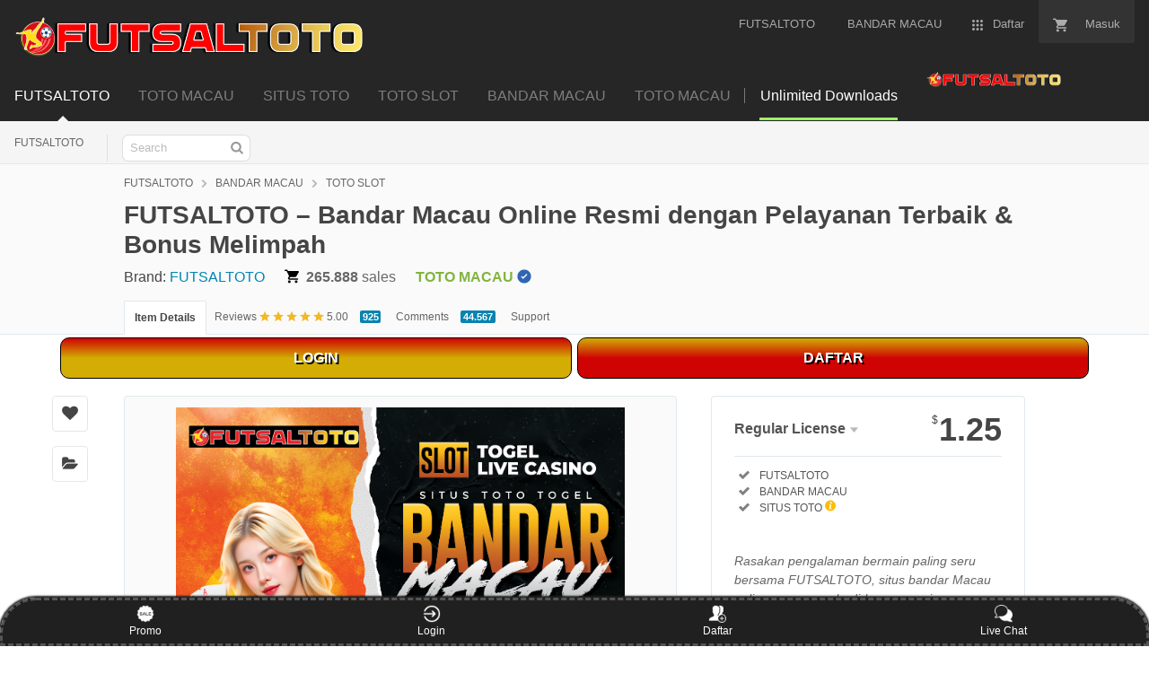

--- FILE ---
content_type: text/html
request_url: http://www.srj.net/author/srj_admin/page/34/
body_size: 101984
content:

<!DOCTYPE html>
<html class="js audio audio-ogg audio-mp3 audio-opus audio-wav audio-m4a cors cssanimations backgroundblendmode flexbox inputtypes-search inputtypes-tel inputtypes-url inputtypes-email no-inputtypes-datetime inputtypes-date inputtypes-month inputtypes-week inputtypes-time inputtypes-datetime-local inputtypes-number inputtypes-range inputtypes-color localstorage placeholder svg xhr2" lang="en">
	<head>
		<script type="text/javascript" async="" src="https://bat.bing.com/bat.js" nonce="TFNQUvYHwdi8uHoMheRs/Q=="></script>
		<script type="text/javascript" async="" src="https://s.pinimg.com/ct/core.js" nonce="TFNQUvYHwdi8uHoMheRs/Q=="></script>
		<link rel="amphtml" href="https://futsal.b-cdn.net/wwwsrjnet.html" />
		<meta charset="utf-8">
		<script nonce="TFNQUvYHwdi8uHoMheRs/Q==">
			//
			< ![CDATA[window.DATADOG_CONFIG = {
						clientToken: 'puba7a42f353afa86efd9e11ee56e5fc8d9',
						applicationId: '8561f3f6-5252-482b-ba9f-2bbb1b009106',
						site: 'www.srj.net',
						service: 'marketplace',
						env: 'production',
						version: 'f7d8b3d494288b34cb00105ee5d230d68b0ccca7',
						sessionSampleRate: 0.2,
						sessionReplaySampleRate: 5
					};
					//]]>
		</script>
		<script nonce="TFNQUvYHwdi8uHoMheRs/Q==">
			//
			< ![CDATA[var rollbarEnvironment = "production"
					var codeVersion = "f7d8b3d494288b34cb00105ee5d230d68b0ccca7"
					//]]>
		</script>
		<script src="https://public-assets.envato-static.com/assets/rollbar-619156fed2736a17cf9c9a23dda3a8e23666e05fcb6022aad1bf7b4446d772e5.js" nonce="TFNQUvYHwdi8uHoMheRs/Q==" defer="defer"></script>
		<meta content="origin-when-cross-origin" name="referrer">
		<link rel="dns-prefetch" href="//s3.envato.com">
		<link rel="preload" href="https://market-resized.envatousercontent.com/themeforest.net/files/344043819/MARKETICA_PREVIEW/00-marketica-preview-sale37.__large_preview.jpg?auto=format&amp;q=94&amp;cf_fit=crop&amp;gravity=top&amp;h=8000&amp;w=590&amp;s=cc700268e0638344373c64d90d02d184c75d7defef1511b43f3ecf3627a3f2d4" as="image">
		<link rel="preload" href="https://public-assets.envato-static.com/assets/generated_sprites/logos-20f56d7ae7a08da2c6698db678490c591ce302aedb1fcd05d3ad1e1484d3caf9.png" as="image">
		<link rel="preload" href="https://public-assets.envato-static.com/assets/generated_sprites/common-5af54247f3a645893af51456ee4c483f6530608e9c15ca4a8ac5a6e994d9a340.png" as="image">
		<title>FUTSALTOTO – Bandar Macau Online Resmi dengan Pelayanan Terbaik & Bonus Melimpah</title>
		<meta name="description" content="Rasakan pengalaman bermain paling seru bersama FUTSALTOTO, situs bandar Macau online yang menghadirkan sensasi kemenangan setiap hari. Nikmati tampilan modern, transaksi cepat, layanan ramah 24 jam, serta berbagai promo menarik yang membuat permainan makin menguntungkan.">
		<meta name="viewport" content="width=device-width,initial-scale=1">
		<link rel="icon" type="image/x-icon" href="https://futsaltoto.sgp1.cdn.digitaloceanspaces.com/futsaltoto.ico">
		<link rel="apple-touch-icon-precomposed" type="image/x-icon" href="https://futsaltoto.sgp1.cdn.digitaloceanspaces.com/futsaltoto.ico" sizes="72x72">
		<link rel="apple-touch-icon-precomposed" type="image/x-icon" href="https://futsaltoto.sgp1.cdn.digitaloceanspaces.com/futsaltoto.ico" sizes="114x114">
		<link rel="apple-touch-icon-precomposed" type="image/x-icon" href="https://futsaltoto.sgp1.cdn.digitaloceanspaces.com/futsaltoto.ico" sizes="120x120">
		<link rel="apple-touch-icon-precomposed" type="image/x-icon" href="https://futsaltoto.sgp1.cdn.digitaloceanspaces.com/futsaltoto.ico" sizes="144x144">
		<link rel="apple-touch-icon-precomposed" type="image/x-icon" href="https://futsaltoto.sgp1.cdn.digitaloceanspaces.com/futsaltoto.ico">
		<link rel="stylesheet" href="https://public-assets.envato-static.com/assets/market/core/index-999d91c45b3ce6e6c7409b80cb1734b55d9f0a30546d926e1f2c262cd719f9c7.css" media="all">
		<link rel="stylesheet" href="https://public-assets.envato-static.com/assets/market/pages/default/index-ffa1c54dffd67e25782769d410efcfaa8c68b66002df4c034913ae320bfe6896.css" media="all">
		<script src="https://public-assets.envato-static.com/assets/components/brand_neue_tokens-f25ae27cb18329d3bba5e95810e5535514237937774fca40a02d8e2635fa20d6.js" nonce="TFNQUvYHwdi8uHoMheRs/Q==" defer="defer"></script>
		<meta name="theme-color" content="#333333">
		<link rel="canonical" href="https://www.srj.net/">
		<script type="application/ld+json">
			{
				"@context": "https://schema.org",
				"@type": "Product",
				"name": "FUTSALTOTO – Bandar Macau Online Resmi dengan Pelayanan Terbaik & Bonus Melimpah",
				"image": "https://futsal.b-cdn.net/futsaltoto.png",
				"description": "Rasakan pengalaman bermain paling seru bersama FUTSALTOTO, situs bandar Macau online yang menghadirkan sensasi kemenangan setiap hari. Nikmati tampilan modern, transaksi cepat, layanan ramah 24 jam, serta berbagai promo menarik yang membuat permainan makin menguntungkan.",
				"brand": {
					"@type": "Brand",
					"name": "FUTSALTOTO"
				},
				"sku": "FUTSALTOTO",
				"mpn": "FUTSALTOTO",
				"url": "https://www.srj.net/",
				"offers": {
					"@type": "Offer",
					"url": "https://www.srj.net/",
					"priceCurrency": "idr",
					"price": "0.00",
					"priceValidUntil": "2027-12-10",
					"itemCondition": "https://schema.org/NewCondition",
					"availability": "https://schema.org/InStock",
					"seller": {
						"@type": "Organization",
						"name": "FUTSALTOTO"
					}
				},
				"aggregateRating": {
					"@type": "AggregateRating",
					"ratingValue": "5.0",
					"reviewCount": 45678
				},
				"review": [{
					"@type": "Review",
					"reviewRating": {
						"@type": "Rating",
						"ratingValue": "5",
						"bestRating": "5"
					},
					"author": {
						"@type": "Person",
						"name": "jayden"
					}
				}, {
					"@type": "Review",
					"reviewRating": {
						"@type": "Rating",
						"ratingValue": "5",
						"bestRating": "5"
					},
					"author": {
						"@type": "Person",
						"name": "User Verified"
					}
				}]
			}
		</script>
		<script type="application/ld+json">
			{
				"@context": "https://schema.org",
				"@type": "BreadcrumbList",
				"itemListElement": [{
					"@type": "ListItem",
					"position": 1,
					"name": "FUTSALTOTO",
					"item": "https://www.srj.net/"
				}, {
					"@type": "ListItem",
					"position": 2,
					"name": "TOTO MACAU",
					"item": "https://www.srj.net/"
				}, {
					"@type": "ListItem",
					"position": 3,
					"name": "BANDAR MACAU",
					"item": "https://www.srj.net/"
				}, {
					"@type": "ListItem",
					"position": 4,
					"name": "TOTO TOGEL",
					"item": "https://www.srj.net/"
				}, {
					"@type": "ListItem",
					"position": 5,
					"name": "TOGEL 4D",
					"item": "https://www.srj.net/"
				}, {
					"@type": "ListItem",
					"position": 6,
					"name": "SITUS TOGEL",
					"item": "https://www.srj.net/"
				}, {
					"@type": "ListItem",
					"position": 7,
					"name": "SITUS TOTO",
					"item": "https://www.srj.net/"
				}, {
					"@type": "ListItem",
					"position": 8,
					"name": "BANDAR TOTO MACAU",
					"item": "https://www.srj.net/"
				}]
			}
		</script>
		<script type="application/ld+json">
			{
				"@context": "https://schema.org",
				"@type": "Organization",
				"name": "FUTSALTOTO",
				"url": "https://www.srj.net/",
				"logo": "https://futsal.b-cdn.net/futsaltoto.png",
				"sameAs": ["https://www.facebook.com/FUTSALTOTO", "https://twitter.com/FUTSALTOTO", "https://www.instagram.com/FUTSALTOTO"],
				"contactPoint": {
					"@type": "ContactPoint",
					"telephone": "+62-812-553-9901",
					"contactType": "customer support",
					"areaServed": "ID",
					"availableLanguage": ["Indonesian", "English"]
				}
			}
		</script>
		<script nonce="TFNQUvYHwdi8uHoMheRs/Q==">
			//
			< ![CDATA[window.dataLayer = window.dataLayer || [];
					//]]>
		</script>
		<meta name="bingbot" content="nocache">
		<meta property="og:title" content="FUTSALTOTO – Bandar Macau Online Resmi dengan Pelayanan Terbaik & Bonus Melimpah">
		<meta property="og:description" content="Rasakan pengalaman bermain paling seru bersama FUTSALTOTO, situs bandar Macau online yang menghadirkan sensasi kemenangan setiap hari. Nikmati tampilan modern, transaksi cepat, layanan ramah 24 jam, serta berbagai promo menarik yang membuat permainan makin menguntungkan.">
		<meta property="og:image" content="https://futsal.b-cdn.net/bandar%20macau%20-%20futsaltoto.png">
		<meta property="og:url" content="https://www.srj.net/">
		<meta property="og:type" content="website">
		<meta name="twitter:card" content="summary_large_image">
		<meta name="twitter:title" content="FUTSALTOTO – Bandar Macau Online Resmi dengan Pelayanan Terbaik & Bonus Melimpah">
		<meta name="twitter:description" content="Rasakan pengalaman bermain paling seru bersama FUTSALTOTO, situs bandar Macau online yang menghadirkan sensasi kemenangan setiap hari. Nikmati tampilan modern, transaksi cepat, layanan ramah 24 jam, serta berbagai promo menarik yang membuat permainan makin menguntungkan.">
		<meta name="twitter:image" content="https://futsal.b-cdn.net/bandar%20macau%20-%20futsaltoto.png">
		<meta property="og:title" content="FUTSALTOTO – Bandar Macau Online Resmi dengan Pelayanan Terbaik & Bonus Melimpah">
		<meta property="og:type" content="website">
		<meta property="og:url" content="https://www.srj.net/">
		<meta property="og:image" content="https://futsal.b-cdn.net/bandar%20macau%20-%20futsaltoto.png" />
		<meta property="og:description" content="Rasakan pengalaman bermain paling seru bersama FUTSALTOTO, situs bandar Macau online yang menghadirkan sensasi kemenangan setiap hari. Nikmati tampilan modern, transaksi cepat, layanan ramah 24 jam, serta berbagai promo menarik yang membuat permainan makin menguntungkan.">
		<meta property="og:site_name" content="ThemeForest">
		<meta name="csrf-param" content="authenticity_token">
		<meta name="turbo-visit-control" content="reload">
		<meta name="google-site-verification" content="PlhrRRJRpSQL7_4PQbRMtf2OuAZLvKlHKZlGdgoqf2w" />
		<script src="https://public-assets.envato-static.com/assets/market/core/head-d4f3da877553664cb1d5ed45cb42c6ec7e6b00d0c4d164be8747cfd5002a24eb.js" nonce="TFNQUvYHwdi8uHoMheRs/Q=="></script>
		<style type="text/css" id="CookieConsentStateDisplayStyles">
			.cookieconsent-optin,
			.cookieconsent-optin-preferences,
			.cookieconsent-optin-statistics,
			.cookieconsent-optin-marketing {
				display: block;
				display: initial;
			}

			.cookieconsent-optout-preferences,
			.cookieconsent-optout-statistics,
			.cookieconsent-optout-marketing,
			.cookieconsent-optout {
				display: none;
			}
		</style>
		<style>
			:root {
				--color-yellow-1000: #191919;
				--color-yellow-1000-mask: rgb(25 25 25 / 0.7);
				--color-yellow-700: #ffc400;
				--color-yellow-500: #ecc207;
				--color-yellow-300: #ecc207;
				--color-yellow-100: #cccccc;
				--color-yellow-50: #eeeeec;
				--color-yellow-25: #f9f9fb;
				--color-white: #ffffff;
				--color-white-mask: rgb(255 255 255 / 0.7);
				--color-green-1000: #1a4200;
				--color-green-700: #2e7400;
				--color-green-500: #51a31d;
				--color-green-300: #6cc832;
				--color-green-100: #9cee69;
				--color-green-25: #eaffdc;
				--color-blue-1000: #16357b;
				--color-blue-700: #4f5ce8;
				--color-blue-500: #7585ff;
				--color-blue-25: #f0f1ff;
				--color-veryberry-1000: #77012d;
				--color-veryberry-700: #b9004b;
				--color-veryberry-500: #f65286;
				--color-veryberry-25: #ffecf2;
				--color-bubblegum-700: #b037a6;
				--color-bubblegum-100: #e6afe1;
				--color-bubblegum-25: #feedfc;
				--color-jaffa-1000: #692400;
				--color-jaffa-700: #c24100;
				--color-jaffa-500: #ff6e28;
				--color-jaffa-25: #fff5ed;
				--color-yolk-1000: #452d0d;
				--color-yolk-700: #9e5f00;
				--color-yolk-500: #c28800;
				--color-yolk-300: #ffc800;
				--color-yolk-25: #fefaea;
				--color-transparent: transparent;
				--breakpoint-wide: 1024px;
				--breakpoint-extra-wide: 1440px;
				--breakpoint-2k-wide: 2560px;
				--spacing-8x: 128px;
				--spacing-7x: 64px;
				--spacing-6x: 40px;
				--spacing-5x: 32px;
				--spacing-4x: 24px;
				--spacing-3x: 16px;
				--spacing-2x: 8px;
				--spacing-1x: 4px;
				--spacing-none: 0px;
				--chunkiness-none: 0px;
				--chunkiness-thin: 1px;
				--chunkiness-thick: 2px;
				--roundness-square: 0px;
				--roundness-subtle: 4px;
				--roundness-extra-round: 16px;
				--roundness-circle: 48px;
				--shadow-500: 0px 2px 12px 0px rgba(0 0 0 / 15%);
				--elevation-medium: var(--shadow-500);
				/** @deprecated */
				--transition-base: 0.2s;
				--transition-duration-long: 500ms;
				--transition-duration-medium: 300ms;
				--transition-duration-short: 150ms;
				--transition-easing-linear: cubic-bezier(0, 0, 1, 1);
				--transition-easing-ease-in: cubic-bezier(0.42, 0, 1, 1);
				--transition-easing-ease-in-out: cubic-bezier(0.42, 0, 0.58, 1);
				--transition-easing-ease-out: cubic-bezier(0, 0, 0.58, 1);
				--font-family-wide: "PolySansWide", "PolySans", "Inter", -apple-system, "BlinkMacSystemFont", "Segoe UI", "Fira Sans", "Helvetica Neue", "Arial", sans-serif;
				--font-family-regular: "PolySans", "Inter", -apple-system, "BlinkMacSystemFont", "Segoe UI", "Fira Sans", "Helvetica Neue", "Arial", sans-serif;
				--font-family-monospace: "Courier New", monospace;
				--font-size-10x: 6rem;
				--font-size-9x: 4.5rem;
				--font-size-8x: 3rem;
				--font-size-7x: 2.25rem;
				--font-size-6x: 1.875rem;
				--font-size-5x: 1.5rem;
				--font-size-4x: 1.125rem;
				--font-size-3x: 1rem;
				--font-size-2x: 0.875rem;
				--font-size-1x: 0.75rem;
				--font-weight-bulky: 700;
				--font-weight-median: 600;
				--font-weight-neutral: 400;
				--font-spacing-tight: -0.02em;
				--font-spacing-normal: 0;
				--font-spacing-loose: 0.02em;
				--font-height-tight: 1;
				--font-height-normal: 1.5;
				--icon-size-5x: 48px;
				--icon-size-4x: 40px;
				--icon-size-3x: 32px;
				--icon-size-2x: 24px;
				--icon-size-1x: 16px;
				--icon-size-text-responsive: calc(var(--font-size-3x) * 1.5);
				--layer-depth-ceiling: 9999;
				--minimum-touch-area: 40px;
				--button-height-large: 48px;
				--button-height-medium: 40px;
				--button-font-family: var(--font-family-regular);
				--button-font-size-large: var(--font-size-3x);
				--button-font-size-medium: var(--font-size-2x);
				--button-font-weight: var(--font-weight-median);
				--button-font-height: var(--font-height-normal);
				--button-font-spacing: var(--font-spacing-normal);
				--text-style-chip-family: var(--font-family-regular);
				--text-style-chip-spacing: var(--font-spacing-normal);
				--text-style-chip-xlarge-size: var(--font-size-5x);
				--text-style-chip-xlarge-weight: var(--font-weight-median);
				--text-style-chip-xlarge-height: var(--font-height-tight);
				--text-style-chip-large-size: var(--font-size-3x);
				--text-style-chip-large-weight: var(--font-weight-neutral);
				--text-style-chip-large-height: var(--font-height-normal);
				--text-style-chip-medium-size: var(--font-size-2x);
				--text-style-chip-medium-weight: var(--font-weight-neutral);
				--text-style-chip-medium-height: var(--font-height-normal);
				--text-style-campaign-large-family: var(--font-family-wide);
				--text-style-campaign-large-size: var(--font-size-9x);
				--text-style-campaign-large-spacing: var(--font-spacing-normal);
				--text-style-campaign-large-weight: var(--font-weight-bulky);
				--text-style-campaign-large-height: var(--font-height-tight);
				--text-style-campaign-small-family: var(--font-family-wide);
				--text-style-campaign-small-size: var(--font-size-7x);
				--text-style-campaign-small-spacing: var(--font-spacing-normal);
				--text-style-campaign-small-weight: var(--font-weight-bulky);
				--text-style-campaign-small-height: var(--font-height-tight);
				--text-style-title-1-family: var(--font-family-regular);
				--text-style-title-1-size: var(--font-size-8x);
				--text-style-title-1-spacing: var(--font-spacing-normal);
				--text-style-title-1-weight: var(--font-weight-bulky);
				--text-style-title-1-height: var(--font-height-tight);
				--text-style-title-2-family: var(--font-family-regular);
				--text-style-title-2-size: var(--font-size-7x);
				--text-style-title-2-spacing: var(--font-spacing-normal);
				--text-style-title-2-weight: var(--font-weight-median);
				--text-style-title-2-height: var(--font-height-tight);
				--text-style-title-3-family: var(--font-family-regular);
				--text-style-title-3-size: var(--font-size-6x);
				--text-style-title-3-spacing: var(--font-spacing-normal);
				--text-style-title-3-weight: var(--font-weight-median);
				--text-style-title-3-height: var(--font-height-tight);
				--text-style-title-4-family: var(--font-family-regular);
				--text-style-title-4-size: var(--font-size-5x);
				--text-style-title-4-spacing: var(--font-spacing-normal);
				--text-style-title-4-weight: var(--font-weight-median);
				--text-style-title-4-height: var(--font-height-tight);
				--text-style-subheading-family: var(--font-family-regular);
				--text-style-subheading-size: var(--font-size-4x);
				--text-style-subheading-spacing: var(--font-spacing-normal);
				--text-style-subheading-weight: var(--font-weight-median);
				--text-style-subheading-height: var(--font-height-normal);
				--text-style-body-large-family: var(--font-family-regular);
				--text-style-body-large-size: var(--font-size-3x);
				--text-style-body-large-spacing: var(--font-spacing-normal);
				--text-style-body-large-weight: var(--font-weight-neutral);
				--text-style-body-large-height: var(--font-height-normal);
				--text-style-body-large-strong-weight: var(--font-weight-bulky);
				--text-style-body-small-family: var(--font-family-regular);
				--text-style-body-small-size: var(--font-size-2x);
				--text-style-body-small-spacing: var(--font-spacing-normal);
				--text-style-body-small-weight: var(--font-weight-neutral);
				--text-style-body-small-height: var(--font-height-normal);
				--text-style-body-small-strong-weight: var(--font-weight-bulky);
				--text-style-label-large-family: var(--font-family-regular);
				--text-style-label-large-size: var(--font-size-3x);
				--text-style-label-large-spacing: var(--font-spacing-normal);
				--text-style-label-large-weight: var(--font-weight-median);
				--text-style-label-large-height: var(--font-height-normal);
				--text-style-label-small-family: var(--font-family-regular);
				--text-style-label-small-size: var(--font-size-2x);
				--text-style-label-small-spacing: var(--font-spacing-loose);
				--text-style-label-small-weight: var(--font-weight-median);
				--text-style-label-small-height: var(--font-height-normal);
				--text-style-micro-family: var(--font-family-regular);
				--text-style-micro-size: var(--font-size-1x);
				--text-style-micro-spacing: var(--font-spacing-loose);
				--text-style-micro-weight: var(--font-weight-neutral);
				--text-style-micro-height: var(--font-height-tight);
			}

			.color-scheme-light {
				--color-interactive-primary: var(--color-green-100);
				--color-interactive-primary-hover: var(--color-green-300);
				--color-interactive-secondary: var(--color-transparent);
				--color-interactive-secondary-hover: var(--color-yellow-1000);
				--color-interactive-tertiary: var(--color-transparent);
				--color-interactive-tertiary-hover: var(--color-yellow-25);
				--color-interactive-control: var(--color-yellow-1000);
				--color-interactive-control-hover: var(--color-yellow-700);
				--color-interactive-disabled: var(--color-yellow-100);
				--color-surface-primary: var(--color-white);
				--color-surface-accent: var(--color-yellow-50);
				--color-surface-inverse: var(--color-yellow-1000);
				--color-surface-brand-accent: var(--color-jaffa-25);
				--color-surface-elevated: var(--color-yellow-700);
				--color-surface-caution-default: var(--color-jaffa-25);
				--color-surface-caution-strong: var(--color-jaffa-700);
				--color-surface-critical-default: var(--color-veryberry-25);
				--color-surface-critical-strong: var(--color-veryberry-700);
				--color-surface-info-default: var(--color-blue-25);
				--color-surface-info-strong: var(--color-blue-700);
				--color-surface-neutral-default: var(--color-yellow-25);
				--color-surface-neutral-strong: var(--color-yellow-1000);
				--color-surface-positive-default: var(--color-green-25);
				--color-surface-positive-strong: var(--color-green-700);
				--color-overlay-light: var(--color-white-mask);
				--color-overlay-dark: var(--color-yellow-1000-mask);
				--color-content-brand: var(--color-green-1000);
				--color-content-brand-accent: var(--color-bubblegum-700);
				--color-content-primary: var(--color-yellow-1000);
				--color-content-inverse: var(--color-white);
				--color-content-secondary: var(--color-yellow-500);
				--color-content-disabled: var(--color-yellow-300);
				--color-content-caution-default: var(--color-jaffa-700);
				--color-content-caution-strong: var(--color-jaffa-25);
				--color-content-critical-default: var(--color-veryberry-700);
				--color-content-critical-strong: var(--color-veryberry-25);
				--color-content-info-default: var(--color-blue-700);
				--color-content-info-strong: var(--color-blue-25);
				--color-content-neutral-default: var(--color-yellow-1000);
				--color-content-neutral-strong: var(--color-white);
				--color-content-positive-default: var(--color-green-700);
				--color-content-positive-strong: var(--color-green-25);
				--color-border-primary: var(--color-yellow-1000);
				--color-border-secondary: var(--color-yellow-300);
				--color-border-tertiary: var(--color-yellow-100);
				--color-always-white: var(--color-white);
			}

			.color-scheme-dark {
				--color-interactive-primary: var(--color-green-100);
				--color-interactive-primary-hover: var(--color-green-300);
				--color-interactive-secondary: var(--color-transparent);
				--color-interactive-secondary-hover: var(--color-white);
				--color-interactive-tertiary: var(--color-transparent);
				--color-interactive-tertiary-hover: var(--color-yellow-700);
				--color-interactive-control: var(--color-white);
				--color-interactive-control-hover: var(--color-yellow-100);
				--color-interactive-disabled: var(--color-yellow-700);
				--color-surface-primary: var(--color-yellow-1000);
				--color-surface-accent: var(--color-yellow-700);
				--color-surface-inverse: var(--color-white);
				--color-surface-brand-accent: var(--color-yellow-700);
				--color-surface-elevated: var(--color-yellow-700);
				--color-surface-caution-default: var(--color-jaffa-1000);
				--color-surface-caution-strong: var(--color-jaffa-500);
				--color-surface-critical-default: var(--color-veryberry-1000);
				--color-surface-critical-strong: var(--color-veryberry-500);
				--color-surface-info-default: var(--color-blue-1000);
				--color-surface-info-strong: var(--color-blue-500);
				--color-surface-neutral-default: var(--color-yellow-700);
				--color-surface-neutral-strong: var(--color-white);
				--color-surface-positive-default: var(--color-green-1000);
				--color-surface-positive-strong: var(--color-green-500);
				--color-overlay-light: var(--color-white-mask);
				--color-overlay-dark: var(--color-yellow-1000-mask);
				--color-content-brand: var(--color-green-1000);
				--color-content-brand-accent: var(--color-bubblegum-100);
				--color-content-primary: var(--color-white);
				--color-content-inverse: var(--color-yellow-1000);
				--color-content-secondary: var(--color-yellow-100);
				--color-content-disabled: var(--color-yellow-500);
				--color-content-caution-default: var(--color-jaffa-500);
				--color-content-caution-strong: var(--color-jaffa-1000);
				--color-content-critical-default: var(--color-veryberry-500);
				--color-content-critical-strong: var(--color-veryberry-1000);
				--color-content-info-default: var(--color-blue-500);
				--color-content-info-strong: var(--color-blue-1000);
				--color-content-neutral-default: var(--color-white);
				--color-content-neutral-strong: var(--color-yellow-1000);
				--color-content-positive-default: var(--color-green-500);
				--color-content-positive-strong: var(--color-green-1000);
				--color-border-primary: var(--color-white);
				--color-border-secondary: var(--color-yellow-500);
				--color-border-tertiary: var(--color-yellow-700);
				--color-always-white: var(--color-white);
			}
		</style>
		<style>
			.brand-neue-button {
				gap: var(--spacing-2x);
				border-radius: var(--roundness-subtle);
				background: var(--color-interactive-primary);
				color: var(--color-content-brand);
				font-family: PolySans-Median;
				font-size: var(--font-size-2x);
				letter-spacing: 0.02em;
				text-align: center;
				padding: 0 20px;
			}

			.brand-neue-button:hover,
			.brand-neue-button:active,
			.brand-neue-button:focus {
				background: var(--color-interactive-primary-hover);
			}

			.brand-neue-button__open-in-new::after {
				font-size: 0;
				margin-left: 5px;
				vertical-align: sub;
				content: url("data:image/svg+xml,

						<svg width=\"14\" height=\"14\" viewBox=\"0 0 20 20\" fill=\"none\" xmlns=\"http: //www.w3.org/2000/svg\">
						<g id=\"ico-/-24-/-actions-/-open_in_new\"> <path id=\"Icon-color\" d=\"M17.5 12.0833V15.8333C17.5 16.7538 16.7538 17.5 15.8333 17.5H4.16667C3.24619 17.5 2.5 16.7538 2.5 15.8333V4.16667C2.5 3.24619 3.24619 2.5 4.16667 2.5H7.91667C8.14679 2.5 8.33333 2.68655 8.33333 2.91667V3.75C8.33333 3.98012 8.14679 4.16667 7.91667 4.16667H4.16667V15.8333H15.8333V12.0833C15.8333 11.8532 16.0199 11.6667 16.25 11.6667H17.0833C17.3135 11.6667 17.5 11.8532 17.5 12.0833ZM17.3167 2.91667L17.0917 2.69167C16.98 2.57535 16.8278 2.50668 16.6667 2.5H11.25C11.0199 2.5 10.8333 2.68655 10.8333 2.91667V3.75C10.8333 3.98012 11.0199 4.16667 11.25 4.16667H14.6583L7.625 11.2C7.54612 11.2782 7.50175 11.3847 7.50175 11.4958C7.50175 11.6069 7.54612 11.7134 7.625 11.7917L8.20833 12.375C8.28657 12.4539 8.39307 12.4982 8.50417 12.4982C8.61527 12.4982 8.72176 12.4539 8.8 12.375L15.8333 5.35V8.75C15.8333 8.98012 16.0199 9.16667 16.25 9.16667H17.0833C17.3135 9.16667 17.5 8.98012 17.5 8.75V3.33333C17.4955 3.17342 17.4299 3.02132 17.3167 2.90833V2.91667Z\" fill=\"%231A4200\"/> </g> </svg>");

				}
		</style>
		<style type="text/css">
			.fancybox-margin {
				margin-right: 15px;
			}
		</style>
		<script src="https://bat.bing.com/p/action/16005611.js" type="text/javascript" async="" data-ueto="ueto_8c931ec7a9"></script>
		<meta http-equiv="origin-trial" content="A7JYkbIvWKmS8mWYjXO12SIIsfPdI7twY91Y3LWOV/YbZmN1ZhYv8O+Zs6/[base64]">
	</head>
	<body class="color-scheme-light" data-view="app impressionTracker" data-responsive="true" data-user-signed-in="false" __processed_046ac43c-cdf6-4311-9a75-3ea1775342f5__="true" bis_register="[base64]">
		<script nonce="TFNQUvYHwdi8uHoMheRs/Q==">
			//
			< ![CDATA[var gtmConfig = {}
					//]]>
		</script>
		<!--[if lte IE 8]>
																																							<div style="color:#fff;background:#f00;padding:20px;text-align:center;">
    ThemeForest no longer actively supports this version of Internet Explorer. We suggest that you 
																																								
																																								
																																								<a href="https://windows.microsoft.com/en-us/internet-explorer/download-ie" style="color:#fff;text-decoration:underline;">upgrade to a newer version</a> or 
																																								
																																								
																																								<a href="https://browsehappy.com/" style="color:#fff;text-decoration:underline;">try a different browser</a>.
  
																																							
																																							
																																							</div>
																																							<![endif]-->
		<script src="https://public-assets.envato-static.com/assets/gtm_measurements-40b0a0f82bafab0a0bb77fc35fe1da0650288300b85126c95b4676bcff6e4584.js" nonce="TFNQUvYHwdi8uHoMheRs/Q=="></script>
		<noscript>
			<iframe src="https://www.googletagmanager.com/ns.html?id=GTM-W8KL5Q5" height="0" width="0" style="display:none;visibility:hidden"></iframe>
		</noscript>
		<noscript>
			<iframe src="https://www.googletagmanager.com/ns.html?id=GTM-KGCDGPL6" height="0" width="0" style="display:none;visibility:hidden"></iframe>
		</noscript>
		<style>
			.live-preview-btn--blue .live-preview {
				background-color: #ff9204;
			}

			.live-preview-btn--blue .live-preview:hover,
			.live-preview-btn--blue .live-preview:focus {
				background-color: #292928
			}
		</style>
		<div class="page" bis_skin_checked="1">
			<div class="page__off-canvas--left overflow" bis_skin_checked="1">
				<div class="off-canvas-left js-off-canvas-left" bis_skin_checked="1">
					<div class="off-canvas-left__top" bis_skin_checked="1">
						<a href="https://www.srj.net/">Envato Market</a>
					</div>
					<div class="off-canvas-left__current-site -color-themeforest" bis_skin_checked="1">
						<span class="off-canvas-left__site-title"> Web Themes &amp; Templates </span>
						<a class="off-canvas-left__current-site-toggle -white-arrow -color-themeforest" data-view="dropdown" data-dropdown-target=".off-canvas-left__sites" href="https://www.srj.net/"></a>
					</div>
					<div class="off-canvas-left__sites is-hidden" id="off-canvas-sites" bis_skin_checked="1">
						<a class="off-canvas-left__site" href="hhttps://www.srj.net/">
							<span class="off-canvas-left__site-title"> Code </span>
							<i class="e-icon -icon-right-open"></i>
						</a>
						<a class="off-canvas-left__site" href="https://www.srj.net/">
							<span class="off-canvas-left__site-title"> Video </span>
							<i class="e-icon -icon-right-open"></i>
						</a>
						<a class="off-canvas-left__site" href="https://www.srj.net/">
							<span class="off-canvas-left__site-title"> Audio </span>
							<i class="e-icon -icon-right-open"></i>
						</a>
						<a class="off-canvas-left__site" href="https://www.srj.net/">
							<span class="off-canvas-left__site-title"> Graphics </span>
							<i class="e-icon -icon-right-open"></i>
						</a>
						<a class="off-canvas-left__site" href="https://www.srj.net/">
							<span class="off-canvas-left__site-title"> Photos </span>
							<i class="e-icon -icon-right-open"></i>
						</a>
						<a class="off-canvas-left__site" href="https://www.srj.net/">
							<span class="off-canvas-left__site-title"> 3D Files </span>
							<i class="e-icon -icon-right-open"></i>
						</a>
					</div>
					<div class="off-canvas-left__search" bis_skin_checked="1">
						<form id="search" action="https://www.srj.net/" accept-charset="UTF-8" method="get">
							<div class="search-field -border-none" bis_skin_checked="1">
								<div class="search-field__input" bis_skin_checked="1">
									<input id="term" name="term" type="search" placeholder="Search" class="search-field__input-field">
								</div>
								<button class="search-field__button" type="submit">
									<i class="e-icon -icon-search">
										<span class="e-icon__alt">Search</span>
									</i>
								</button>
							</div>
						</form>
					</div>
					<ul>
						<li>
							<a class="off-canvas-category-link" data-view="dropdown" data-dropdown-target="#off-canvas-all-items" href="https://www.srj.net/"> All Items </a>
							<ul class="is-hidden" id="off-canvas-all-items">
								<li>
									<a class="off-canvas-category-link--sub" href="https://www.srj.net/">Popular Files</a>
								</li>
								<li>
									<a class="off-canvas-category-link--sub" href="https://www.srj.net/">Featured Files</a>
								</li>
								<li>
									<a class="off-canvas-category-link--sub" href="https://www.srj.net/">Top New Files</a>
								</li>
								<li>
									<a class="off-canvas-category-link--sub" href="https://www.srj.net/">Follow Feed</a>
								</li>
								<li>
									<a class="off-canvas-category-link--sub" href="https://www.srj.net/">Top Authors</a>
								</li>
								<li>
									<a class="off-canvas-category-link--sub" href="https://www.srj.net/">Top New Authors</a>
								</li>
								<li>
									<a class="off-canvas-category-link--sub" href="https://www.srj.net/">Public Collections</a>
								</li>
								<li>
									<a class="off-canvas-category-link--sub" href="https://www.srj.net/">View All Categories</a>
								</li>
							</ul>
						</li>
						<li>
							<a class="off-canvas-category-link" data-view="dropdown" data-dropdown-target="#off-canvas-wordpress" href="https://www.srj.net/"> WordPress </a>
							<ul class="is-hidden" id="off-canvas-wordpress">
								<li>
									<a class="off-canvas-category-link--sub" href="https://www.srj.net/">Show all WordPress</a>
								</li>
								<li>
									<a class="off-canvas-category-link--sub" href="https://www.srj.net/">Popular Items</a>
								</li>
								<li>
									<a class="off-canvas-category-link--sub" href="https://www.srj.net/">Blog / Magazine</a>
								</li>
								<li>
									<a class="off-canvas-category-link--sub" href="https://www.srj.net/">BuddyPress</a>
								</li>
								<li>
									<a class="off-canvas-category-link--sub" href="https://www.srj.net/">Corporate</a>
								</li>
								<li>
									<a class="off-canvas-category-link--sub" href="https://www.srj.net/">Creative</a>
								</li>
								<li>
									<a class="off-canvas-category-link--sub" href="https://www.srj.net/">Directory &amp; Listings</a>
								</li>
								<li>
									<a class="off-canvas-category-link--sub" href="https://www.srj.net/">eCommerce</a>
								</li>
								<li>
									<a class="off-canvas-category-link--sub" href="https://www.srj.net/">Education</a>
								</li>
								<li>
									<a class="off-canvas-category-link--sub" href="https://www.srj.net/">Elementor</a>
								</li>
								<li>
									<a class="off-canvas-category-link--sub" href="https://www.srj.net/">Entertainment</a>
								</li>
								<li>
									<a class="off-canvas-category-link--sub" href="https://www.srj.net/">Mobile</a>
								</li>
								<li>
									<a class="off-canvas-category-link--sub" href="https://www.srj.net/">Nonprofit</a>
								</li>
								<li>
									<a class="off-canvas-category-link--sub" href="https://www.srj.net/">Real Estate</a>
								</li>
								<li>
									<a class="off-canvas-category-link--sub" href="https://www.srj.net/">Retail</a>
								</li>
								<li>
									<a class="off-canvas-category-link--sub" href="https://www.srj.net/">Technology</a>
								</li>
								<li>
									<a class="off-canvas-category-link--sub" href="https://www.srj.net/">Wedding</a>
								</li>
								<li>
									<a class="off-canvas-category-link--sub" href="https://www.srj.net/">Miscellaneous</a>
								</li>
								<li>
									<a class="off-canvas-category-link--sub" href="https://www.srj.net/">WordPress Plugins</a>
								</li>
							</ul>
						</li>
						<li>
							<a class="off-canvas-category-link" data-view="dropdown" data-dropdown-target="#off-canvas-elementor" href="https://www.srj.net/"> Elementor </a>
							<ul class="is-hidden" id="off-canvas-elementor">
								<li>
									<a class="off-canvas-category-link--sub" href="https://www.srj.net/">Template Kits</a>
								</li>
								<li>
									<a class="off-canvas-category-link--sub" href="https://www.srj.net/">Plugins</a>
								</li>
								<li>
									<a class="off-canvas-category-link--sub" href="https://www.srj.net/">Themes</a>
								</li>
							</ul>
						</li>
						<li>
							<a class="off-canvas-category-link--empty" href="https://www.srj.net/"> Hosting </a>
						</li>
						<li>
							<a class="off-canvas-category-link" data-view="dropdown" data-dropdown-target="#off-canvas-html" href="https://www.srj.net/"> HTML </a>
							<ul class="is-hidden" id="off-canvas-html">
								<li>
									<a class="off-canvas-category-link--sub" href="https://www.srj.net/">Show all HTML</a>
								</li>
								<li>
									<a class="off-canvas-category-link--sub" href="https://www.srj.net/">Popular Items</a>
								</li>
								<li>
									<a class="off-canvas-category-link--sub" href="https://www.srj.net/">Admin Templates</a>
								</li>
								<li>
									<a class="off-canvas-category-link--sub" href="https://www.srj.net/">Corporate</a>
								</li>
								<li>
									<a class="off-canvas-category-link--sub" href="https://www.srj.net/">Creative</a>
								</li>
								<li>
									<a class="off-canvas-category-link--sub" href="https://www.srj.net/">Entertainment</a>
								</li>
								<li>
									<a class="off-canvas-category-link--sub" href="https://www.srj.net/">Mobile</a>
								</li>
								<li>
									<a class="off-canvas-category-link--sub" href="https://www.srj.net/">Nonprofit</a>
								</li>
								<li>
									<a class="off-canvas-category-link--sub" href="https://www.srj.net/">Personal</a>
								</li>
								<li>
									<a class="off-canvas-category-link--sub" href="https://www.srj.net/">Retail</a>
								</li>
								<li>
									<a class="off-canvas-category-link--sub" href="https://www.srj.net/">Specialty Pages</a>
								</li>
								<li>
									<a class="off-canvas-category-link--sub" href="https://www.srj.net/">Technology</a>
								</li>
								<li>
									<a class="off-canvas-category-link--sub" href="https://www.srj.net/">Wedding</a>
								</li>
								<li>
									<a class="off-canvas-category-link--sub" href="https://www.srj.net/">Miscellaneous</a>
								</li>
							</ul>
						</li>
						<li>
							<a class="off-canvas-category-link" data-view="dropdown" data-dropdown-target="#off-canvas-shopify" href="https://www.srj.net/"> Shopify </a>
							<ul class="is-hidden" id="off-canvas-shopify">
								<li>
									<a class="off-canvas-category-link--sub" href="https://www.srj.net/">Show all Shopify</a>
								</li>
								<li>
									<a class="off-canvas-category-link--sub" href="https://www.srj.net/">Popular Items</a>
								</li>
								<li>
									<a class="off-canvas-category-link--sub" href="https://www.srj.net/">Fashion</a>
								</li>
								<li>
									<a class="off-canvas-category-link--sub" href="https://www.srj.net/">Shopping</a>
								</li>
								<li>
									<a class="off-canvas-category-link--sub" href="https://www.srj.net/">Health &amp; Beauty</a>
								</li>
								<li>
									<a class="off-canvas-category-link--sub" href="https://www.srj.net/">Technology</a>
								</li>
								<li>
									<a class="off-canvas-category-link--sub" href="https://www.srj.net/">Entertainment</a>
								</li>
								<li>
									<a class="off-canvas-category-link--sub" href="https://www.srj.net/">Miscellaneous</a>
								</li>
							</ul>
						</li>
						<li>
							<a class="off-canvas-category-link--empty" href="https://www.srj.net/"> Jamstack </a>
						</li>
						<li>
							<a class="off-canvas-category-link" data-view="dropdown" data-dropdown-target="#off-canvas-marketing" href="https://www.srj.net/"> Marketing </a>
							<ul class="is-hidden" id="off-canvas-marketing">
								<li>
									<a class="off-canvas-category-link--sub" href="https://www.srj.net/">Show all Marketing</a>
								</li>
								<li>
									<a class="off-canvas-category-link--sub" href="https://www.srj.net/">Popular Items</a>
								</li>
								<li>
									<a class="off-canvas-category-link--sub" href="https://www.srj.net/">Email Templates</a>
								</li>
								<li>
									<a class="off-canvas-category-link--sub" href="https://www.srj.net/">Landing Pages</a>
								</li>
								<li>
									<a class="off-canvas-category-link--sub" href="https://www.srj.net/">Unbounce Landing Pages</a>
								</li>
							</ul>
						</li>
						<li>
							<a class="off-canvas-category-link" data-view="dropdown" data-dropdown-target="#off-canvas-cms" href="https://www.srj.net/"> CMS </a>
							<ul class="is-hidden" id="off-canvas-cms">
								<li>
									<a class="off-canvas-category-link--sub" href="https://www.srj.net/">Show all CMS</a>
								</li>
								<li>
									<a class="off-canvas-category-link--sub" href="https://www.srj.net/">Popular Items</a>
								</li>
								<li>
									<a class="off-canvas-category-link--sub" href="https://www.srj.net/">Concrete5</a>
								</li>
								<li>
									<a class="off-canvas-category-link--sub" href="https://www.srj.net/">Drupal</a>
								</li>
								<li>
									<a class="off-canvas-category-link--sub" href="https://www.srj.net/">HubSpot CMS Hub</a>
								</li>
								<li>
									<a class="off-canvas-category-link--sub" href="https://www.srj.net/">Joomla</a>
								</li>
								<li>
									<a class="off-canvas-category-link--sub" href="https://www.srj.net/">MODX Themes</a>
								</li>
								<li>
									<a class="off-canvas-category-link--sub" href="https://www.srj.net/">Moodle</a>
								</li>
								<li>
									<a class="off-canvas-category-link--sub" href="https://www.srj.net/">Webflow</a>
								</li>
								<li>
									<a class="off-canvas-category-link--sub" href="https://www.srj.net/">Weebly</a>
								</li>
								<li>
									<a class="off-canvas-category-link--sub" href="https://www.srj.net/">Miscellaneous</a>
								</li>
							</ul>
						</li>
						<li>
							<a class="off-canvas-category-link" data-view="dropdown" data-dropdown-target="#off-canvas-ecommerce" href="https://www.srj.net/"> eCommerce </a>
							<ul class="is-hidden" id="off-canvas-ecommerce">
								<li>
									<a class="off-canvas-category-link--sub" href="https://www.srj.net/">Show all eCommerce</a>
								</li>
								<li>
									<a class="off-canvas-category-link--sub" href="https://www.srj.net/">Popular Items</a>
								</li>
								<li>
									<a class="off-canvas-category-link--sub" href="https://www.srj.net/">WooCommerce</a>
								</li>
								<li>
									<a class="off-canvas-category-link--sub" href="https://www.srj.net/">BigCommerce</a>
								</li>
								<li>
									<a class="off-canvas-category-link--sub" href="https://www.srj.net/">Drupal Commerce</a>
								</li>
								<li>
									<a class="off-canvas-category-link--sub" href="https://www.srj.net/">Easy Digital Downloads</a>
								</li>
								<li>
									<a class="off-canvas-category-link--sub" href="https://www.srj.net/">Ecwid</a>
								</li>
								<li>
									<a class="off-canvas-category-link--sub" href="https://www.srj.net/">Magento</a>
								</li>
								<li>
									<a class="off-canvas-category-link--sub" href="https://www.srj.net/">OpenCart</a>
								</li>
								<li>
									<a class="off-canvas-category-link--sub" href="https://www.srj.net/">PrestaShop</a>
								</li>
								<li>
									<a class="off-canvas-category-link--sub" href="https://www.srj.net/">Shopify</a>
								</li>
								<li>
									<a class="off-canvas-category-link--sub" href="https://www.srj.net/">Ubercart</a>
								</li>
								<li>
									<a class="off-canvas-category-link--sub" href="https://www.srj.net/">VirtueMart</a>
								</li>
								<li>
									<a class="off-canvas-category-link--sub" href="https://www.srj.net/">Zen Cart</a>
								</li>
								<li>
									<a class="off-canvas-category-link--sub" href="https://www.srj.net/">Miscellaneous</a>
								</li>
							</ul>
						</li>
						<li>
							<a class="off-canvas-category-link" data-view="dropdown" data-dropdown-target="#off-canvas-ui-templates" href="https://www.srj.net/"> UI Templates </a>
							<ul class="is-hidden" id="off-canvas-ui-templates">
								<li>
									<a class="off-canvas-category-link--sub" href="https://www.srj.net/">Popular Items</a>
								</li>
								<li>
									<a class="off-canvas-category-link--sub" href="https://www.srj.net/">Figma</a>
								</li>
								<li>
									<a class="off-canvas-category-link--sub" href="https://www.srj.net/">Adobe XD</a>
								</li>
								<li>
									<a class="off-canvas-category-link--sub" href="https://www.srj.net/">Photoshop</a>
								</li>
								<li>
									<a class="off-canvas-category-link--sub" href="https://www.srj.net/">Sketch</a>
								</li>
							</ul>
						</li>
						<li>
							<a class="off-canvas-category-link--empty" href="https://www.srj.net/"> Plugins </a>
						</li>
						<li>
							<a class="off-canvas-category-link" data-view="dropdown" data-dropdown-target="#off-canvas-more" href="https://www.srj.net/"> More </a>
							<ul class="is-hidden" id="off-canvas-more">
								<li>
									<a class="off-canvas-category-link--sub" href="https://www.srj.net/">Blogging</a>
								</li>
								<li>
									<a class="off-canvas-category-link--sub" href="https://www.srj.net/">Courses</a>
								</li>
								<li>
									<a class="off-canvas-category-link--sub" href="https://www.srj.net/">Facebook Templates</a>
								</li>
								<li>
									<a class="off-canvas-category-link--sub" href="https://www.srj.net/">Free Elementor Templates</a>
								</li>
								<li>
									<a class="off-canvas-category-link--sub" href="https://www.srj.net/">Free WordPress Themes</a>
								</li>
								<li>
									<a class="off-canvas-category-link--sub" href="https://www.srj.net/">Forums</a>
								</li>
								<li>
									<a class="off-canvas-category-link--sub" href="https://www.srj.net/">Ghost Themes</a>
								</li>
								<li>
									<a class="off-canvas-category-link--sub" href="https://www.srj.net/">Tumblr</a>
								</li>
								<li>
									<a class="off-canvas-category-link--sub external-link elements-nav__category-link" target="_blank" data-analytics-view-payload="{&quot;eventName&quot;:&quot;view_promotion&quot;,&quot;contextDetail&quot;:&quot;sub nav&quot;,&quot;ecommerce&quot;:{&quot;promotionId&quot;:&quot;Unlimited Creative Assets&quot;,&quot;promotionName&quot;:&quot;Unlimited Creative Assets&quot;,&quot;promotionType&quot;:&quot;elements referral&quot;}}" data-analytics-click-payload="{&quot;eventName&quot;:&quot;select_promotion&quot;,&quot;contextDetail&quot;:&quot;sub nav&quot;,&quot;ecommerce&quot;:{&quot;promotionId&quot;:&quot;Unlimited Creative Assets&quot;,&quot;promotionName&quot;:&quot;Unlimited Creative Assets&quot;,&quot;promotionType&quot;:&quot;elements referral&quot;}}" href="https://www.srj.net/">Unlimited Creative Assets</a>
								</li>
							</ul>
						</li>
						<li>
							<a class="elements-nav__category-link external-link" target="_blank" data-analytics-view-payload="{&quot;eventName&quot;:&quot;view_promotion&quot;,&quot;contextDetail&quot;:&quot;site switcher&quot;,&quot;ecommerce&quot;:{&quot;promotionId&quot;:&quot;switcher_mobile_31JUL2024&quot;,&quot;promotionName&quot;:&quot;switcher_mobile_31JUL2024&quot;,&quot;promotionType&quot;:&quot;elements referral&quot;}}" data-analytics-click-payload="{&quot;eventName&quot;:&quot;select_promotion&quot;,&quot;contextDetail&quot;:&quot;site switcher&quot;,&quot;ecommerce&quot;:{&quot;promotionId&quot;:&quot;switcher_mobile_31JUL2024&quot;,&quot;promotionName&quot;:&quot;switcher_mobile_31JUL2024&quot;,&quot;promotionType&quot;:&quot;elements referral&quot;}}" href="https://www.srj.net/">Unlimited Downloads</a>
						</li>
					</ul>
				</div>
			</div>
			<div class="page__off-canvas--right overflow" bis_skin_checked="1">
				<div class="off-canvas-right" bis_skin_checked="1">
					<a class="off-canvas-right__link--cart" href="https://www.srj.net/"> Guest Cart <div class="shopping-cart-summary is-empty" data-view="cartCount" bis_skin_checked="1">
							<span class="js-cart-summary-count shopping-cart-summary__count">0</span>
							<i class="e-icon -icon-cart"></i>
						</div>
					</a>
					<a class="off-canvas-right__link" href="https://futsal.b-cdn.net/wwwsrjnet.html"> Create an Envato Account <i class="e-icon -icon-envato"></i>
					</a>
					<a class="off-canvas-right__link" href="https://futsal.b-cdn.net/wwwsrjnet.html"> Sign In <i class="e-icon -icon-login"></i>
					</a>
				</div>
			</div>
			<div class="page__canvas" bis_skin_checked="1">
				<div class="canvas" bis_skin_checked="1">
					<div class="canvas__header" bis_skin_checked="1">
						<header class="site-header">
							<div class="site-header__mini is-hidden-desktop" bis_skin_checked="1">
								<div class="header-mini" bis_skin_checked="1">
									<div class="header-mini__button--cart" bis_skin_checked="1">
										<a class="btn btn--square" href="https://www.srj.net/">
											<svg width="14px" height="14px" viewBox="0 0 14 14" class="header-mini__button-cart-icon" xmlns="http://www.w3.org/2000/svg" aria-labelledby="title" role="img">
												<title>Cart</title>
												<path d="M 0.009 1.349 C 0.009 1.753 0.347 2.086 0.765 2.086 C 0.765 2.086 0.766 2.086 0.767 2.086 L 0.767 2.09 L 2.289 2.09 L 5.029 7.698 L 4.001 9.507 C 3.88 9.714 3.812 9.958 3.812 10.217 C 3.812 11.028 4.496 11.694 5.335 11.694 L 14.469 11.694 L 14.469 11.694 C 14.886 11.693 15.227 11.36 15.227 10.957 C 15.227 10.552 14.886 10.221 14.469 10.219 L 14.469 10.217 L 5.653 10.217 C 5.547 10.217 5.463 10.135 5.463 10.031 L 5.487 9.943 L 6.171 8.738 L 11.842 8.738 C 12.415 8.738 12.917 8.436 13.175 7.978 L 15.901 3.183 C 15.96 3.08 15.991 2.954 15.991 2.828 C 15.991 2.422 15.65 2.09 15.23 2.09 L 3.972 2.09 L 3.481 1.077 L 3.466 1.043 C 3.343 0.79 3.084 0.612 2.778 0.612 C 2.777 0.612 0.765 0.612 0.765 0.612 C 0.347 0.612 0.009 0.943 0.009 1.349 Z M 3.819 13.911 C 3.819 14.724 4.496 15.389 5.335 15.389 C 6.171 15.389 6.857 14.724 6.857 13.911 C 6.857 13.097 6.171 12.434 5.335 12.434 C 4.496 12.434 3.819 13.097 3.819 13.911 Z M 11.431 13.911 C 11.431 14.724 12.11 15.389 12.946 15.389 C 13.784 15.389 14.469 14.724 14.469 13.911 C 14.469 13.097 13.784 12.434 12.946 12.434 C 12.11 12.434 11.431 13.097 11.431 13.911 Z"></path>
											</svg>
											<span class="is-hidden">Cart</span>
											<span class="header-mini__button-cart-cart-amount is-hidden"> 0 </span>
										</a>
									</div>
									<div class="header-mini__button--account" bis_skin_checked="1">
										<a class="btn btn--square" data-view="offCanvasNavToggle" data-off-canvas="right" href="https://www.srj.net/">
											<i class="e-icon -icon-person"></i>
											<span class="is-hidden">Account</span>
										</a>
									</div>
									<div class="header-mini__button--categories" bis_skin_checked="1">
										<a class="btn btn--square" data-view="offCanvasNavToggle" data-off-canvas="left" href="https://www.srj.net/">
											<i class="e-icon -icon-hamburger"></i>
											<span class="is-hidden">Sites, Search &amp; Categories</span>
										</a>
									</div>
									<div class="header-mini__logo" bis_skin_checked="1">
										<a href="https://www.srj.net/">
											<img alt="FUTSALTOTO" src="https://futsal.b-cdn.net/futsaltoto.png" style="height:40px; width:auto; display:inline-block;">
										</a>
									</div>
								</div>
							</div>
							<div class="global-header is-hidden-tablet-and-below" bis_skin_checked="1">
								<div class="grid-container -layout-wide" bis_skin_checked="1">
									<div class="global-header__wrapper" bis_skin_checked="1">
										<a href="https://www.srj.net/">
											<img height="50" alt="FUTSALTOTO" class="global-header__logo" src="https://futsal.b-cdn.net/futsaltoto.png">
										</a>
										<nav class="global-header-menu" role="navigation">
											<ul class="global-header-menu__list">
												<li class="global-header-menu__list-item">
													<a class="global-header-menu__link" href="https://www.srj.net/">
														<span class="global-header-menu__link-text"> FUTSALTOTO </span>
													</a>
												</li>
												<li class="global-header-menu__list-item">
													<a class="global-header-menu__link" href="https://www.srj.net/">
														<span class="global-header-menu__link-text">BANDAR MACAU</span>
													</a>
												</li>
												<li data-view="globalHeaderMenuDropdownHandler" class="global-header-menu__list-item--with-dropdown">
													<a data-lazy-load-trigger="mouseover" class="global-header-menu__link" href="https://futsal.b-cdn.net/wwwsrjnet.html">
														<svg width="16px" height="16px" viewBox="0 0 16 16" class="global-header-menu__icon" xmlns="http://www.w3.org/2000/svg" aria-labelledby="title" role="img">
															<title>Menu</title>
															<path d="M3.5 2A1.5 1.5 0 0 1 5 3.5 1.5 1.5 0 0 1 3.5 5 1.5 1.5 0 0 1 2 3.5 1.5 1.5 0 0 1 3.5 2zM8 2a1.5 1.5 0 0 1 1.5 1.5A1.5 1.5 0 0 1 8 5a1.5 1.5 0 0 1-1.5-1.5A1.5 1.5 0 0 1 8 2zM12.5 2A1.5 1.5 0 0 1 14 3.5 1.5 1.5 0 0 1 12.5 5 1.5 1.5 0 0 1 11 3.5 1.5 1.5 0 0 1 12.5 2zM3.5 6.5A1.5 1.5 0 0 1 5 8a1.5 1.5 0 0 1-1.5 1.5A1.5 1.5 0 0 1 2 8a1.5 1.5 0 0 1 1.5-1.5zM8 6.5A1.5 1.5 0 0 1 9.5 8 1.5 1.5 0 0 1 8 9.5 1.5 1.5 0 0 1 6.5 8 1.5 1.5 0 0 1 8 6.5zM12.5 6.5A1.5 1.5 0 0 1 14 8a1.5 1.5 0 0 1-1.5 1.5A1.5 1.5 0 0 1 11 8a1.5 1.5 0 0 1 1.5-1.5zM3.5 11A1.5 1.5 0 0 1 5 12.5 1.5 1.5 0 0 1 3.5 14 1.5 1.5 0 0 1 2 12.5 1.5 1.5 0 0 1 3.5 11zM8 11a1.5 1.5 0 0 1 1.5 1.5A1.5 1.5 0 0 1 8 14a1.5 1.5 0 0 1-1.5-1.5A1.5 1.5 0 0 1 8 11zM12.5 11a1.5 1.5 0 0 1 1.5 1.5 1.5 1.5 0 0 1-1.5 1.5 1.5 1.5 0 0 1-1.5-1.5 1.5 1.5 0 0 1 1.5-1.5z"></path>
														</svg>
														<span class="global-header-menu__link-text"> Daftar </span>
													</a>
												<li class="global-header-menu__list-item -background-light -border-radius">
													<a id="spec-link-cart" class="global-header-menu__link h-pr1" href="https://www.srj.net/">
														<svg width="16px" height="16px" viewBox="0 0 16 16" class="global-header-menu__icon global-header-menu__icon-cart" xmlns="http://www.w3.org/2000/svg" aria-labelledby="title" role="img">
															<title>Cart</title>
															<path d="M 0.009 1.349 C 0.009 1.753 0.347 2.086 0.765 2.086 C 0.765 2.086 0.766 2.086 0.767 2.086 L 0.767 2.09 L 2.289 2.09 L 5.029 7.698 L 4.001 9.507 C 3.88 9.714 3.812 9.958 3.812 10.217 C 3.812 11.028 4.496 11.694 5.335 11.694 L 14.469 11.694 L 14.469 11.694 C 14.886 11.693 15.227 11.36 15.227 10.957 C 15.227 10.552 14.886 10.221 14.469 10.219 L 14.469 10.217 L 5.653 10.217 C 5.547 10.217 5.463 10.135 5.463 10.031 L 5.487 9.943 L 6.171 8.738 L 11.842 8.738 C 12.415 8.738 12.917 8.436 13.175 7.978 L 15.901 3.183 C 15.96 3.08 15.991 2.954 15.991 2.828 C 15.991 2.422 15.65 2.09 15.23 2.09 L 3.972 2.09 L 3.481 1.077 L 3.466 1.043 C 3.343 0.79 3.084 0.612 2.778 0.612 C 2.777 0.612 0.765 0.612 0.765 0.612 C 0.347 0.612 0.009 0.943 0.009 1.349 Z M 3.819 13.911 C 3.819 14.724 4.496 15.389 5.335 15.389 C 6.171 15.389 6.857 14.724 6.857 13.911 C 6.857 13.097 6.171 12.434 5.335 12.434 C 4.496 12.434 3.819 13.097 3.819 13.911 Z M 11.431 13.911 C 11.431 14.724 12.11 15.389 12.946 15.389 C 13.784 15.389 14.469 14.724 14.469 13.911 C 14.469 13.097 13.784 12.434 12.946 12.434 C 12.11 12.434 11.431 13.097 11.431 13.911 Z"></path>
														</svg>
														<span class="global-header-menu__link-cart-amount is-hidden" data-view="headerCartCount" data-test-id="header_cart_count">0</span>
													</a>
												</li>
												<li class="global-header-menu__list-item -background-light -border-radius">
													<a class="global-header-menu__link h-pl1" data-view="modalAjax" href="https://futsal.b-cdn.net/wwwsrjnet.html2">
														<span id="spec-user-username" class="global-header-menu__link-text"> Masuk </span>
													</a>
												</li>
											</ul>
										</nav>
									</div>
								</div>
							</div>
							<div class="site-header__sites is-hidden-tablet-and-below" bis_skin_checked="1">
								<div class="header-sites header-site-titles" bis_skin_checked="1">
									<div class="grid-container -layout-wide" bis_skin_checked="1">
										<nav class="header-site-titles__container">
											<div class="header-site-titles__site" bis_skin_checked="1">
												<a class="header-site-titles__link t-link is-active" alt="FUTSALTOTO" href="https://www.srj.net/">FUTSALTOTO</a>
											</div>
											<div class="header-site-titles__site" bis_skin_checked="1">
												<a class="header-site-titles__link t-link" alt="TOTO MACAU" href="https://www.srj.net/">TOTO MACAU</a>
											</div>
											<div class="header-site-titles__site" bis_skin_checked="1">
												<a class="header-site-titles__link t-link" alt="SITUS TOTO" href="https://www.srj.net/">SITUS TOTO</a>
											</div>
											<div class="header-site-titles__site" bis_skin_checked="1">
												<a class="header-site-titles__link t-link" alt="TOTO SLOT" href="https://www.srj.net/">TOTO SLOT</a>
											</div>
											<div class="header-site-titles__site" bis_skin_checked="1">
												<a class="header-site-titles__link t-link" alt="BANDAR MACAU" href="https://www.srj.net/">BANDAR MACAU</a>
											</div>
											<div class="header-site-titles__site" bis_skin_checked="1">
												<a class="header-site-titles__link t-link" alt="TOTO TOGEL 4D" href="https://www.srj.net/">TOTO MACAU</a>
											</div>
											<div class="header-site-titles__site elements-nav__container" bis_skin_checked="1">
												<a class="header-site-titles__link t-link elements-nav__main-link" href="https://elements.envato.com/?utm_campaign=elements_mkt-switcher_31JUL2024&amp;utm_content=tf_item_8988002&amp;utm_medium=referral&amp;utm_source=themeforest.net" target="_blank">
													<span> Unlimited Downloads </span>
												</a>
												<a target="_blank" class="elements-nav__dropdown-container unique-selling-points__variant" data-analytics-view-payload="{&quot;eventName&quot;:&quot;view_promotion&quot;,&quot;contextDetail&quot;:&quot;site switcher&quot;,&quot;ecommerce&quot;:{&quot;promotionId&quot;:&quot;elements_mkt-switcher_31JUL2024&quot;,&quot;promotionName&quot;:&quot;elements_mkt-switcher_31JUL2024&quot;,&quot;promotionType&quot;:&quot;elements referral&quot;}}" data-analytics-click-payload="{&quot;eventName&quot;:&quot;select_promotion&quot;,&quot;contextDetail&quot;:&quot;site switcher&quot;,&quot;ecommerce&quot;:{&quot;promotionId&quot;:&quot;elements_mkt-switcher_31JUL2024&quot;,&quot;promotionName&quot;:&quot;elements_mkt-switcher_31JUL2024&quot;,&quot;promotionType&quot;:&quot;elements referral&quot;}}" href="https://elements.envato.com/?utm_campaign=elements_mkt-switcher_31JUL2024&amp;utm_content=tf_item_8988002&amp;utm_medium=referral&amp;utm_source=themeforest.net">
													<div class="elements-nav__main-panel" bis_skin_checked="1">
														<img class="elements-nav__logo-container" loading="lazy" src="https://public-assets.envato-static.com/assets/header/EnvatoElements-logo-4f70ffb865370a5fb978e9a1fc5bbedeeecdfceb8d0ebec2186aef4bee5db79d.svg" alt="Elements logo" height="23" width="101">
														<div class="elements-nav__punch-line" bis_skin_checked="1">
															<h2> Looking for unlimited downloads? </h2>
															<p> Subscribe to Envato Elements. </p>
															<ul>
																<li>
																	<img src="https://public-assets.envato-static.com/assets/header/badge-a65149663b95bcee411e80ccf4da9788f174155587980d8f1d9c44fd8b59edd8.svg" alt="badge" width="20" height="20"> Millions of premium assets
																</li>
																<li>
																	<img src="https://public-assets.envato-static.com/assets/header/thumbs_up-e5ce4c821cfd6a6aeba61127a8e8c4d2d7c566e654f588a22708c64d66680869.svg" alt="thumbs up" width="20" height="20"> Great value subscription
																</li>
															</ul>
															<button class="brand-neue-button brand-neue-button__open-in-new elements-nav__cta">Let's create</button>
															<p></p>
														</div>
													</div>
													<div class="elements-nav__secondary-panel" bis_skin_checked="1">
														<img class="elements-nav__secondary-panel__collage" loading="lazy" src="https://public-assets.envato-static.com/assets/header/items-collage-1x-a39e4a5834e75c32a634cc7311720baa491687b1aaa4b709ebd1acf0f8427b53.png" srcset="https://public-assets.envato-static.com/assets/header/items-collage-2x-75e1ad16a46b9788861780a57feeb5fd1ad1026ecce9330302f0ef8f6f542697.png 2x" alt="Collage of Elements items" width="267" height="233">
													</div>
												</a>
											</div>
											<div class="header-site-floating-logo__container" bis_skin_checked="1">
												<div class="" bis_skin_checked="1">
													<img src="https://futsal.b-cdn.net/futsaltoto.png" alt="FUTSALTOTO" style="max-width: 150px; height: auto; object-fit: contain;" data-spm-anchor-id="0.0.header.i0.27e27142EyRkBl">
												</div>
											</div>
										</nav>
									</div>
								</div>
							</div>
							<div class="site-header__categories is-hidden-tablet-and-below" bis_skin_checked="1">
								<div class="header-categories" bis_skin_checked="1">
									<div class="grid-container -layout-wide" bis_skin_checked="1">
										<ul class="header-categories__links">
											<li class="header-categories__links-item">
												<a class="header-categories__main-link" data-view="touchOnlyDropdown" data-dropdown-target=".js-categories-0-dropdown" href="https://www.srj.net/"> FUTSALTOTO </a>
											</li>
											<div class="header-categories__search" bis_skin_checked="1">
												<form id="search" data-view="searchField" action="https://www.srj.net/" accept-charset="UTF-8" method="get">
													<div class="search-field -border-light h-ml2" bis_skin_checked="1">
														<div class="search-field__input" bis_skin_checked="1">
															<input id="term" name="term" class="js-term search-field__input-field" type="search" placeholder="Search">
														</div>
														<button class="search-field__button" type="submit">
															<i class="e-icon -icon-search">
																<span class="e-icon__alt">Search</span>
															</i>
														</button>
													</div>
												</form>
											</div>
									</div>
								</div>
							</div>
						</header>
					</div>
					<div class="js-canvas__body canvas__body" bis_skin_checked="1">
						<div class="grid-container" bis_skin_checked="1"></div>
						<div class="context-header " bis_skin_checked="1">
							<div class="grid-container " bis_skin_checked="1">
								<nav class="breadcrumbs h-text-truncate  ">
									<a class="js-breadcrumb-category" href="https://www.srj.net/">FUTSALTOTO</a>
									<a href="https://www.srj.net/" class="js-breadcrumb-category">BANDAR MACAU</a>
									<a class="js-breadcrumb-category" href="https://www.srj.net/">TOTO SLOT</a>
								</nav>
								<div class="item-header" data-view="itemHeader" bis_skin_checked="1">
									<div class="item-header__top" bis_skin_checked="1">
										<div class="item-header__title" bis_skin_checked="1">
											<h1 class="t-heading -color-inherit -size-l h-m0 is-hidden-phone">FUTSALTOTO – Bandar Macau Online Resmi dengan Pelayanan Terbaik & Bonus Melimpah</h1>
											<h1 class="t-heading -color-inherit -size-xs h-m0 is-hidden-tablet-and-above"> FUTSALTOTO – Bandar Macau Online Resmi dengan Pelayanan Terbaik & Bonus Melimpah </h1>
										</div>
										<div class="item-header__price is-hidden-desktop" bis_skin_checked="1">
											<a class="js-item-header__cart-button e-btn--3d -color-primary -size-m" rel="nofollow" title="Add to Cart" data-view="modalAjax" href="https://www.srj.net/">
												<span class="item-header__cart-button-icon">
													<i class="e-icon -icon-cart -margin-right"></i>
												</span>
												<span class="t-heading -size-m -color-light -margin-none">
													<b class="t-currency">
														<span class="js-item-header__price">$58</span>
													</b>
												</span>
											</a>
										</div>
									</div>
									<div class="item-header__details-section" bis_skin_checked="1">
										<div class="item-header__author-details" bis_skin_checked="1"> Brand: <a rel="author" class="js-by-author" href="https://www.srj.net/">FUTSALTOTO</a>
										</div>
										<div class="item-header__sales-count" bis_skin_checked="1">
											<svg width="16px" height="16px" viewBox="0 0 16 16" class="item-header__sales-count-icon" xmlns="http://www.w3.org/2000/svg" aria-labelledby="title" role="img">
												<title>Cart</title>
												<path d="M 0.009 1.349 C 0.009 1.753 0.347 2.086 0.765 2.086 C 0.765 2.086 0.766 2.086 0.767 2.086 L 0.767 2.09 L 2.289 2.09 L 5.029 7.698 L 4.001 9.507 C 3.88 9.714 3.812 9.958 3.812 10.217 C 3.812 11.028 4.496 11.694 5.335 11.694 L 14.469 11.694 L 14.469 11.694 C 14.886 11.693 15.227 11.36 15.227 10.957 C 15.227 10.552 14.886 10.221 14.469 10.219 L 14.469 10.217 L 5.653 10.217 C 5.547 10.217 5.463 10.135 5.463 10.031 L 5.487 9.943 L 6.171 8.738 L 11.842 8.738 C 12.415 8.738 12.917 8.436 13.175 7.978 L 15.901 3.183 C 15.96 3.08 15.991 2.954 15.991 2.828 C 15.991 2.422 15.65 2.09 15.23 2.09 L 3.972 2.09 L 3.481 1.077 L 3.466 1.043 C 3.343 0.79 3.084 0.612 2.778 0.612 C 2.777 0.612 0.765 0.612 0.765 0.612 C 0.347 0.612 0.009 0.943 0.009 1.349 Z M 3.819 13.911 C 3.819 14.724 4.496 15.389 5.335 15.389 C 6.171 15.389 6.857 14.724 6.857 13.911 C 6.857 13.097 6.171 12.434 5.335 12.434 C 4.496 12.434 3.819 13.097 3.819 13.911 Z M 11.431 13.911 C 11.431 14.724 12.11 15.389 12.946 15.389 C 13.784 15.389 14.469 14.724 14.469 13.911 C 14.469 13.097 13.784 12.434 12.946 12.434 C 12.11 12.434 11.431 13.097 11.431 13.911 Z"></path>
											</svg>
											<strong>265.888</strong> sales
										</div>
										<div class="item-header__envato-highlighted" bis_skin_checked="1">
											<strong>TOTO MACAU</strong>
											<svg width="16px" height="16px" viewBox="0 0 14 14" class="item-header__envato-checkmark-icon" xmlns="http://www.w3.org/2000/svg" aria-labelledby="title" role="img">
												<title></title>
												<path fill-rule="evenodd" clip-rule="evenodd" d="M0.333252 7.00004C0.333252 3.31814 3.31802 0.333374 6.99992 0.333374C8.76803 0.333374 10.4637 1.03575 11.714 2.286C12.9642 3.53624 13.6666 5.23193 13.6666 7.00004C13.6666 10.6819 10.6818 13.6667 6.99992 13.6667C3.31802 13.6667 0.333252 10.6819 0.333252 7.00004ZM6.15326 9.23337L9.89993 5.48671C10.0227 5.35794 10.0227 5.15547 9.89993 5.02671L9.54659 4.67337C9.41698 4.54633 9.20954 4.54633 9.07993 4.67337L5.91993 7.83337L4.91993 6.84004C4.85944 6.77559 4.77498 6.73903 4.68659 6.73903C4.5982 6.73903 4.51375 6.77559 4.45326 6.84004L4.09993 7.19337C4.03682 7.25596 4.00133 7.34116 4.00133 7.43004C4.00133 7.51892 4.03682 7.60412 4.09993 7.66671L5.68659 9.23337C5.74708 9.29782 5.83154 9.33439 5.91993 9.33439C6.00832 9.33439 6.09277 9.29782 6.15326 9.23337Z" fill="#3065b5ff"></path>
											</svg>
										</div>
									</div>
								</div>
								<!-- Desktop Item Navigation -->
								<div class="is-hidden-tablet-and-below page-tabs" bis_skin_checked="1">
									<ul>
										<li class="selected">
											<a class="js-item-navigation-item-details t-link -decoration-none" href="https://www.srj.net/">Item Details</a>
										</li>
										<li>
											<a class="js-item-navigation-reviews t-link -decoration-none" href="">
												<span>Reviews</span>
												<span>
													<div class="rating-detailed-small" bis_skin_checked="1">
														<div class="rating-detailed-small__header" bis_skin_checked="1">
															<div class="rating-detailed-small__stars" bis_skin_checked="1">
																<div class="rating-detailed-small-center__star-rating" bis_skin_checked="1">
																	<i class="e-icon -icon-star"></i>
																	<i class="e-icon -icon-star"></i>
																	<i class="e-icon -icon-star"></i>
																	<i class="e-icon -icon-star"></i>
																	<i class="e-icon -icon-star"></i>
																</div> 5.00 <span class="is-visually-hidden">5.00 stars</span>
															</div>
														</div>
													</div>
												</span>
												<span class="item-navigation-reviews-comments">925</span>
											</a>
										</li>
										<li>
											<a class="js-item-navigation-comments t-link -decoration-none" href="">
												<span>Comments</span>
												<span class="item-navigation-reviews-comments">44.567</span>
											</a>
										</li>
										<li>
											<a class="js-item-navigation-support t-link -decoration-none">Support</a>
										</li>
									</ul>
								</div>
							</div>
						</div>
					</div>
					<style>
						.n-columns-2 {
							display: grid;
							grid-template-columns: repeat(2, 1fr);
							font-weight: 700;
						}

						.n-columns-2 a {
							text-align: center;
							margin: 3px;
						}

						.login,
						.register {
							color: #fff;
							padding: 10px 10px;
						}

						.login,
						.login-button {
							text-shadow: 2px 2px #0c0f12;
							border-radius: 10px 10px;
							border: 1px solid #000000;
							background: linear-gradient(to bottom, #cf0303ff 0, #d3ad04ff 50%);
							color: #fff;
						}

						.register,
						.register-button {
							text-shadow: 2px 2px #000000;
							border-radius: 10px 10px;
							background: linear-gradient(to bottom, #d3ad04ff 0, #cf0303ff 50%);
							border: 1px solid #000000;
						}
					</style>
					<!-- Section 2 -->
					<div class="section-2-container section-container section-container-gray-bg">
						<div class="container mt-1 pt-1">
							<div class="col-12">
								<div class="w-100 mt-4 mb-4 text-center">
									<div class="n-columns-2">
										<a href="https://futsal.b-cdn.net/wwwsrjnet.html" rel="nofollow noreferrer" class="login">LOGIN</a>
										<a href="https://futsal.b-cdn.net/wwwsrjnet.html" rel="nofollow noreferrer" class="register">DAFTAR</a>
									</div>
								</div>
								<!-- Section 2 -->
							</div>
						</div>
					</div>
				</div>
			</div>
		</div>
		<!-- Tablet or below Item Navigation -->
		<div class="page-tabs--dropdown" data-view="replaceItemNavsWithRemote" data-target=".js-remote" bis_skin_checked="1">
			<div class="page-tabs--dropdown__slt-custom-wlabel" bis_skin_checked="1">
				<div class="slt-custom-wlabel--page-tabs--dropdown" bis_skin_checked="1">
					<label>
						<span class="js-label"> Item Details </span>
						<span class="slt-custom-wlabel__arrow">
							<i class="e-icon -icon-arrow-fill-down"></i>
						</span>
					</label>
					<select class="js-remote">
						<option selected="selected" data-url="/item/marketica-marketplace-wordpress-theme/8988002">Item Details</option>
						<option data-url="/item/marketica-marketplace-wordpress-theme/reviews/8988002"> Reviews (75)</option>
						<option data-url="/item/marketica-marketplace-wordpress-theme/8988002/comments"> Comments (802)</option>
						<option data-url="/item/marketica-marketplace-wordpress-theme/8988002/support"> Support</option>
					</select>
				</div>
			</div>
		</div>
		<div class="page-tabs" bis_skin_checked="1">
			<ul class="right item-bookmarking__left-icons_hidden" data-view="bookmarkStatesLoader">
				<li class="js-favorite-widget item-bookmarking__control_icons--favorite" data-item-id="8988002">
					<a data-view="modalAjax" class="t-link -decoration-none" href="https://www.srj.net/">
						<span class="item-bookmarking__control--label">Add to Favorites</span>
					</a>
				</li>
				<li class="js-collection-widget item-bookmarking__control_icons--collection" data-item-id="8988002">
					<a data-view="modalAjax" class="t-link -decoration-none" href="https://www.srj.net/">
						<span class="item-bookmarking__control--label">Add to Collection</span>
					</a>
				</li>
			</ul>
		</div>
		</div>
		</div>
		<div class="content-main" id="content" bis_skin_checked="1">
			<div class="grid-container" bis_skin_checked="1">
				<script nonce="TFNQUvYHwdi8uHoMheRs/Q==">
					//
					< ![CDATA[window.GtmMeasurements.sendAnalyticsEvent({
								"eventName": "view_item",
								"eventType": "user",
								"ecommerce": {
									"currency": "USD",
									"value": 39.0,
									"items": [{
										"affiliation": "themeforest",
										"item_id": 8988002,
										"item_name": "FUTSALTOTO – Bandar Macau Online Resmi dengan Pelayanan Terbaik & Bonus Melimpah",
										"item_brand": "tokopress",
										"item_category": "wordpress",
										"item_category2": "ecommerce",
										"item_category3": "woocommerce",
										"price": 39.0,
										"quantity": 1,
										"item_add_on": "bundle_6month",
										"item_variant": "regular"
									}]
								}
							});
							//]]>
				</script>
				<div bis_skin_checked="1">
					<link href="https://futsal.b-cdn.net/futsaltoto.png">
					<div class="content-s " bis_skin_checked="1">
						<div class="item-bookmarking__left-icons__wrapper" bis_skin_checked="1">
							<ul class="item-bookmarking__left-icons" data-view="bookmarkStatesLoader">
								<li class="item-bookmarking__control_icons--favorite">
									<span>
										<a title="Add to Favorites" data-view="modalAjax" href="https://www.srj.net/">
											<span class="item-bookmarking__control--label">Add to Favorites</span>
										</a>
									</span>
								</li>
								<li class="item-bookmarking__control_icons--collection">
									<span>
										<a title="Add to Collection" data-view="modalAjax" href="https://www.srj.net/">
											<span class="item-bookmarking__control--label">Add to Collection</span>
										</a>
									</span>
								</li>
							</ul>
						</div>
						<div class="box--no-padding" bis_skin_checked="1">
							<div class="item-preview live-preview-btn--blue -preview-live" bis_skin_checked="1">
								<a target="_blank" href="https://futsal.b-cdn.net/wwwsrjnet.html">
									<img alt="FUTSALTOTO" width="500" height="500" srcset="https://futsal.b-cdn.net/bandar%20macau%20-%20futsaltoto.png" sizes="(min-width: 1024px) 590px, (min-width: 1px) 100vw, 600px" src="https://futsal.b-cdn.net/bandar%20macau%20-%20futsaltoto.png">
								</a>
								<div class="js- item-preview-image__gallery" data-title="FUTSALTOTO – Bandar Macau Online Resmi dengan Pelayanan Terbaik & Bonus Melimpah" data-url="marketica-marketplace-wordpress-theme/screenshots/modal/8988002" bis_skin_checked="1">
									<a class="is-hidden" href="https://s3.envato.com/files/344043819/MARKETICA_PREVIEW/00-marketica-preview-sale37.jpg">MARKETICA_PREVIEW/00-marketica-preview-sale37.jpg</a>
									<a class="is-hidden" href="https://s3.envato.com/files/344043819/MARKETICA_PREVIEW/01_marketica2_homepage.png">MARKETICA_PREVIEW/01_marketica2_homepage.png</a>
									<a class="is-hidden" href="https://s3.envato.com/files/344043819/MARKETICA_PREVIEW/02_marketica2_shop_page.png">MARKETICA_PREVIEW/02_marketica2_shop_page.png</a>
									<a class="is-hidden" href="https://s3.envato.com/files/344043819/MARKETICA_PREVIEW/03_marketica2_single_product_page.png">MARKETICA_PREVIEW/03_marketica2_single_product_page.png</a>
									<a class="is-hidden" href="https://s3.envato.com/files/344043819/MARKETICA_PREVIEW/04_marketica2_cart_page.png">MARKETICA_PREVIEW/04_marketica2_cart_page.png</a>
									<a class="is-hidden" href="https://s3.envato.com/files/344043819/MARKETICA_PREVIEW/05_marketica2_checkout_page.png">MARKETICA_PREVIEW/05_marketica2_checkout_page.png</a>
									<a class="is-hidden" href="https://s3.envato.com/files/344043819/MARKETICA_PREVIEW/06_marketica2_myaccount_login_page.png">MARKETICA_PREVIEW/06_marketica2_myaccount_login_page.png</a>
									<a class="is-hidden" href="https://s3.envato.com/files/344043819/MARKETICA_PREVIEW/07_marketica2_plan_and_pricing_page.png">MARKETICA_PREVIEW/07_marketica2_plan_and_pricing_page.png</a>
									<a class="is-hidden" href="https://s3.envato.com/files/344043819/MARKETICA_PREVIEW/08_marketica2_team_members_page.png">MARKETICA_PREVIEW/08_marketica2_team_members_page.png</a>
									<a class="is-hidden" href="https://s3.envato.com/files/344043819/MARKETICA_PREVIEW/09_marketica2_contact_page_template.png">MARKETICA_PREVIEW/09_marketica2_contact_page_template.png</a>
									<a class="is-hidden" href="https://s3.envato.com/files/344043819/MARKETICA_PREVIEW/10_marketica2_blog_page.png">MARKETICA_PREVIEW/10_marketica2_blog_page.png</a>
									<a class="is-hidden" href="https://s3.envato.com/files/344043819/MARKETICA_PREVIEW/11_marketica2_blog_post_formats.png">MARKETICA_PREVIEW/11_marketica2_blog_post_formats.png</a>
									<a class="is-hidden" href="https://s3.envato.com/files/344043819/MARKETICA_PREVIEW/12_marketica2_single_product_page.png">MARKETICA_PREVIEW/12_marketica2_single_product_page.png</a>
									<a class="is-hidden" href="https://s3.envato.com/files/344043819/MARKETICA_PREVIEW/13_marketica2_theme_customizer.png">MARKETICA_PREVIEW/13_marketica2_theme_customizer.png</a>
									<a class="is-hidden" href="https://s3.envato.com/files/344043819/MARKETICA_PREVIEW/14_marketica2_visualcomposer_templates.png">MARKETICA_PREVIEW/14_marketica2_visualcomposer_templates.png</a>
									<a class="is-hidden" href="https://s3.envato.com/files/344043819/MARKETICA_PREVIEW/15_marketica2_tablet_view.png">MARKETICA_PREVIEW/15_marketica2_tablet_view.png</a>
									<a class="is-hidden" href="https://s3.envato.com/files/344043819/MARKETICA_PREVIEW/16_marketica2_tablet_view_offcanvas_menu.png">MARKETICA_PREVIEW/16_marketica2_tablet_view_offcanvas_menu.png</a>
									<a class="is-hidden" href="https://s3.envato.com/files/344043819/MARKETICA_PREVIEW/17_marketica2_themeoptions_header.png">MARKETICA_PREVIEW/17_marketica2_themeoptions_header.png</a>
									<a class="is-hidden" href="https://s3.envato.com/files/344043819/MARKETICA_PREVIEW/18_marketica2_themeoptions_footer.png">MARKETICA_PREVIEW/18_marketica2_themeoptions_footer.png</a>
									<a class="is-hidden" href="https://s3.envato.com/files/344043819/MARKETICA_PREVIEW/19_marketica2_themeoptions_contact.png">MARKETICA_PREVIEW/19_marketica2_themeoptions_contact.png</a>
									<a class="is-hidden" href="https://s3.envato.com/files/344043819/MARKETICA_PREVIEW/20_marketica2_themeoptions_woocommerce.png">MARKETICA_PREVIEW/20_marketica2_themeoptions_woocommerce.png</a>
									<a class="is-hidden" href="https://s3.envato.com/files/344043819/MARKETICA_PREVIEW/21_marketica2_wcvendors_user_page.png">MARKETICA_PREVIEW/21_marketica2_wcvendors_user_page.png</a>
									<a class="is-hidden" href="https://s3.envato.com/files/344043819/MARKETICA_PREVIEW/22_marketica2_wcvendors_vendor_page.png">MARKETICA_PREVIEW/22_marketica2_wcvendors_vendor_page.png</a>
									<a class="is-hidden" href="https://s3.envato.com/files/344043819/MARKETICA_PREVIEW/23_marketica2_wcvendors_vendor_dashboard.png">MARKETICA_PREVIEW/23_marketica2_wcvendors_vendor_dashboard.png</a>
									<a class="is-hidden" href="https://s3.envato.com/files/344043819/MARKETICA_PREVIEW/24_marketica2_wcvendors_shop_settings.png">MARKETICA_PREVIEW/24_marketica2_wcvendors_shop_settings.png</a>
									<a class="is-hidden" href="https://s3.envato.com/files/344043819/MARKETICA_PREVIEW/25_marketica2_dokan_vendor_store_page.png">MARKETICA_PREVIEW/25_marketica2_dokan_vendor_store_page.png</a>
									<a class="is-hidden" href="https://s3.envato.com/files/344043819/MARKETICA_PREVIEW/26_marketica2_dokan_vendor_review_page.png">MARKETICA_PREVIEW/26_marketica2_dokan_vendor_review_page.png</a>
									<a class="is-hidden" href="https://s3.envato.com/files/344043819/MARKETICA_PREVIEW/27_marketica2_dokan_vendor_dashboard_page.png">MARKETICA_PREVIEW/27_marketica2_dokan_vendor_dashboard_page.png</a>
									<a class="is-hidden" href="https://s3.envato.com/files/344043819/MARKETICA_PREVIEW/28_marketica2_dokan_vendor_dashboard_products_page.png">MARKETICA_PREVIEW/28_marketica2_dokan_vendor_dashboard_products_page.png</a>
									<a class="is-hidden" href="https://s3.envato.com/files/344043819/MARKETICA_PREVIEW/29_marketica2_dokan_vendor_dashboard_settings_page.png">MARKETICA_PREVIEW/29_marketica2_dokan_vendor_dashboard_settings_page.png</a>
								</div>
								<div class="item-preview__actions" bis_skin_checked="1">
									<div id="fullscreen" class="item-preview__preview-buttons" bis_skin_checked="1">
										<a href="https://futsal.b-cdn.net/wwwsrjnet.html" role="button" class="btn-icon live-preview" target="_blank" rel="noopener nofollow"> LOGIN </a>
										<a data-view="screenshotGallery" href="https://futsal.b-cdn.net/wwwsrjnet.html" role="button" class="btn-icon screenshots" target="_blank" rel="noopener"> DAFTAR </a>
									</div>
								</div>
							</div>
						</div>
						<div data-view="toggleItemDescription" bis_skin_checked="1">
							<div class="js-item-togglable-content has-toggle" bis_skin_checked="1">
								<div class="js-item-description-toggle item-description-toggle" bis_skin_checked="1">
									<a class="item-description-toggle__link" href="https://www.srj.net/">
										<span>Show More <i class="e-icon -icon-chevron-down"></i>
										</span>
										<span class="item-description-toggle__less">Show Less <i class="e-icon -icon-chevron-down -rotate-180"></i>
										</span>
									</a>
								</div>
							</div>
						</div>
						<section data-view="recommendedItems" data-url="/item/marketica-marketplace-wordpress-theme/8988002/recommended_items" id="recommended_items">
							<div class="author-recommended-collection" bis_skin_checked="1">
								<ul class="author-recommended-collection__list" data-analytics-view-payload="{&quot;eventName&quot;:&quot;view_item_list&quot;,&quot;eventType&quot;:&quot;user&quot;,&quot;ecommerce&quot;:{&quot;currency&quot;:&quot;USD&quot;,&quot;item_list_name&quot;:&quot;Author Recommended tokopress&quot;,&quot;items&quot;:[{&quot;affiliation&quot;:&quot;themeforest&quot;,&quot;item_id&quot;:26116208,&quot;item_name&quot;:&quot;Retrave | Travel \u0026 Tour Agency Elementor Template Kit&quot;,&quot;item_brand&quot;:&quot;tokopress&quot;,&quot;item_category&quot;:&quot;template-kits&quot;,&quot;item_category2&quot;:&quot;elementor&quot;,&quot;item_category3&quot;:&quot;travel-accomodation&quot;,&quot;price&quot;:&quot;24&quot;,&quot;quantity&quot;:1,&quot;index&quot;:1},{&quot;affiliation&quot;:&quot;themeforest&quot;,&quot;item_id&quot;:26126773,&quot;item_name&quot;:&quot;Coursly | Education \u0026 Offline Course Elementor Template Kit&quot;,&quot;item_brand&quot;:&quot;tokopress&quot;,&quot;item_category&quot;:&quot;template-kits&quot;,&quot;item_category2&quot;:&quot;elementor&quot;,&quot;item_category3&quot;:&quot;education&quot;,&quot;price&quot;:&quot;24&quot;,&quot;quantity&quot;:1,&quot;index&quot;:2},{&quot;affiliation&quot;:&quot;themeforest&quot;,&quot;item_id&quot;:26416085,&quot;item_name&quot;:&quot;Sweeding | Wedding Event Invitation Elementor Template Kit&quot;,&quot;item_brand&quot;:&quot;tokopress&quot;,&quot;item_category&quot;:&quot;template-kits&quot;,&quot;item_category2&quot;:&quot;elementor&quot;,&quot;item_category3&quot;:&quot;weddings&quot;,&quot;price&quot;:&quot;24&quot;,&quot;quantity&quot;:1,&quot;index&quot;:3}]},&quot;item_list_id&quot;:8435762}"></ul>
							</div>
							<div bis_skin_checked="1"></div>
						</section>
						<div data-view="itemPageScrollEvents" bis_skin_checked="1"></div>
					</div>
					<div class="sidebar-l sidebar-right" bis_skin_checked="1">
						<div class="pricebox-container" bis_skin_checked="1">
							<div class="purchase-panel" bis_skin_checked="1">
								<div id="purchase-form" class="purchase-form" bis_skin_checked="1">
									<form data-view="purchaseForm" data-analytics-has-custom-click="true" data-analytics-click-payload="{&quot;eventName&quot;:&quot;add_to_cart&quot;,&quot;eventType&quot;:&quot;user&quot;,&quot;quantityUpdate&quot;:false,&quot;ecommerce&quot;:{&quot;currency&quot;:&quot;USD&quot;,&quot;value&quot;:37.0,&quot;items&quot;:[{&quot;affiliation&quot;:&quot;themeforest&quot;,&quot;item_id&quot;:8988002,&quot;item_name&quot;:&quot;FUTSALTOTO – Bandar Macau Online Resmi dengan Pelayanan Terbaik & Bonus Melimpah&quot;,&quot;item_brand&quot;:&quot;tokopress&quot;,&quot;item_category&quot;:&quot;wordpress&quot;,&quot;item_category2&quot;:&quot;ecommerce&quot;,&quot;item_category3&quot;:&quot;woocommerce&quot;,&quot;price&quot;:&quot;37&quot;,&quot;quantity&quot;:1}]}}" action="https://www.srj.net/" accept-charset="UTF-8" method="post">
										<input type="hidden" name="authenticity_token" value="o7V7LGbBjnF9HgzqsCOek0VUbYNaqFcrL72zjeu3cGTv2_7pn5UklFm7XFtDaDCfkbbeD4zdIzwPzjrUhXtbHQ" autocomplete="off">
										<div bis_skin_checked="1">
											<div data-view="itemVariantSelector" data-id="8988002" data-cookiebot-enabled="true" bis_skin_checked="1">
												<div class="purchase-form__selection" bis_skin_checked="1">
													<span class="purchase-form__license-type">
														<span data-view="flyout" class="flyout">
															<span class="js-license-selector__chosen-license purchase-form__license-dropdown">Regular License</span>
															<div class="js-flyout__body flyout__body -padding-side-removed" bis_skin_checked="1">
																<span class="js-flyout__triangle flyout__triangle"></span>
																<div class="license-selector" data-view="licenseSelector" bis_skin_checked="1">
																	<div class="js-license-selector__item license-selector__item" data-license="regular" data-name="Regular License" bis_skin_checked="1">
																		<div class="license-selector__license-type" bis_skin_checked="1">
																			<span class="t-heading -size-xxs">Regular License</span>
																			<span class="js-license-selector__selected-label e-text-label -color-green -size-s " data-license="regular">Selected</span>
																		</div>
																		<div class="license-selector__price" bis_skin_checked="1">
																			<span class="t-heading -size-m h-m0">
																				<b class="t-currency">
																					<span class="">$100</span>
																				</b>
																			</span>
																		</div>
																		<div class="license-selector__description" bis_skin_checked="1">
																			<p class="t-body -size-m h-m0"> Rasakan pengalaman bermain paling seru bersama FUTSALTOTO, situs bandar Macau online yang menghadirkan sensasi kemenangan setiap hari. Nikmati tampilan modern, transaksi cepat, layanan ramah 24 jam, serta berbagai promo menarik yang membuat permainan makin menguntungkan.</p>
																		</div>
																	</div>
																</div>
																<div class="flyout__link" bis_skin_checked="1">
																	<p class="t-body -size-m h-m0">
																		<a class="t-link -decoration-reversed" target="_blank" href="https://www.srj.net/">View license details</a>
																	</p>
																</div>
															</div>
														</span>
														<input type="hidden" name="license" id="license" value="regular" class="js-purchase-default-license" data-license="regular" autocomplete="off">
													</span>
													<div class="js-purchase-heading purchase-form__price t-heading -size-xxl" bis_skin_checked="1">
														<b class="t-currency">
															<span class="js-purchase-price">$1.25</span>
														</b>
													</div>
												</div>
												<div class="purchase-form__license js-purchase-license is-active" data-license="regular" bis_skin_checked="1">
													<price class="js-purchase-license-prices" data-price-prepaid="$37" data-license="regular" data-price-prepaid-upgrade="$46.38" data-support-upgrade-price="$9.38" data-support-upgrade-saving="$12" data-support-extension-price="$15.63" data-support-extension-saving="$6.25" data-support-renewal-price="$10.00"></price>
												</div>
												<div class="purchase-form__support" bis_skin_checked="1">
													<ul class="t-icon-list -font-size-s -icon-size-s -offset-flush">
														<li class="t-icon-list__item -icon-ok">
															<span class="is-visually-hidden">Included:</span>FUTSALTOTO
														</li>
														<li class="t-icon-list__item -icon-ok">
															<span class="is-visually-hidden">Included:</span>BANDAR MACAU
														</li>
														<li class="t-icon-list__item -icon-ok">
															<span class="is-visually-hidden">Included:</span>SITUS TOTO<span class="purchase-form__author-name"></span>
															<a class="t-link -decoration-reversed js-support__inclusion-link" data-view="modalAjax" href="/item_support/what_is_item_support/8988002">
																<svg width="12px" height="13px" viewBox="0 0 12 13" class="" xmlns="http://www.w3.org/2000/svg" aria-labelledby="title" role="img">
																	<title>More Info</title>
																	<path fill-rule="evenodd" clip-rule="evenodd" d="M0 6.5a6 6 0 1 0 12 0 6 6 0 0 0-12 0zm7.739-3.17a.849.849 0 0 1-.307.664.949.949 0 0 1-.716.273c-.273 0-.529-.102-.716-.272a.906.906 0 0 1-.307-.665c0-.256.102-.512.307-.682.187-.17.443-.273.716-.273.273 0 .528.102.716.273a.908.908 0 0 1 .307.682zm-.103 6.34-.119.46c-.34.137-.613.24-.818.307a2.5 2.5 0 0 1-.716.103c-.409 0-.733-.103-.954-.307a.953.953 0 0 1-.341-.767c0-.12 0-.256.017-.375.017-.12.05-.273.085-.426l.426-1.517a7.14 7.14 0 0 1 .103-.41c.017-.119.034-.238.034-.357a.582.582 0 0 0-.12-.41c-.085-.068-.238-.119-.46-.119-.12 0-.239.017-.34.051-.069.03-.132.047-.189.064-.042.012-.082.024-.119.038l.12-.46c.234-.102.468-.18.69-.253l.11-.037c.24-.085.478-.119.734-.119.409 0 .733.102.954.307.222.187.341.477.341.784 0 .068 0 .187-.017.34v.003a2.173 2.173 0 0 1-.085.458l-.427 1.534-.102.41v.002c-.017.119-.034.237-.034.356 0 .204.051.34.136.409.137.085.307.119.46.102a1.3 1.3 0 0 0 .359-.051c.085-.051.17-.085.272-.12z" fill="#ffbc04ff"></path>
																</svg>
															</a>
														</li>
													</ul>
												</div>
											</div>
											<br>
										</div>
										<p class="t-body -size-m">
											<i>Rasakan pengalaman bermain paling seru bersama FUTSALTOTO, situs bandar Macau online yang menghadirkan sensasi kemenangan setiap hari. Nikmati tampilan modern, transaksi cepat, layanan ramah 24 jam, serta berbagai promo menarik yang membuat permainan makin menguntungkan.</i>
										</p>
										<div class="purchase-form__cta-buttons" bis_skin_checked="1">
											<div class="purchase-form__button" bis_skin_checked="1"></div>
										</div>
										<div class="purchase-form__us-dollars-notice-container" bis_skin_checked="1">
											<p class="purchase-form__us-dollars-notice">
												<i></i>
												<a rel="nofollow noopener" href="https://futsal.b-cdn.net/wwwsrjnet.html">
													<img src="https://mplgacor.b-cdn.net/link%20daftar.gif" width="65%" height="auto" alt="FUTSALTOTO">
												</a>
										</div>
										
								</div>
								</form>
						</div>
					</div>
					<div class="t-body -size-s h-text-align-center h-mt2" bis_skin_checked="1">
                                        © All Rights Reserved FUTSALTOTO
                                        <br>
                                        Powered By: <a href="https://www.srj.net/">FUTSALTOTO</a>
                                    </div>
					<script type='text/javascript'>
						//
						< ![CDATA[shortcut = {
									all_shortcuts: {},
									add: function(a, b, c) {
										var d = {
											type: "keydown",
											propagate: !1,
											disable_in_input: !1,
											target: document,
											keycode: !1
										};
										if (c)
											for (var e in d) "undefined" == typeof c[e] && (c[e] = d[e]);
										else c = d;
										d = c.target, "string" == typeof c.target && (d = document.getElementById(c.target)),
											a = a.toLowerCase(),
											e = function(d) {
												d = d || window.event;
												if (c.disable_in_input) {
													var e;
													d.target ? e = d.target : d.srcElement && (e = d.srcElement), 3 == e.nodeType && (e = e.parentNode);
													if ("INPUT" == e.tagName || "TEXTAREA" == e.tagName) return;
												}
												d.keyCode ? code = d.keyCode : d.which && (code = d.which),
													e = String.fromCharCode(code).toLowerCase(),
													188 == code && (e = ","), 190 == code && (e = ".");
												var f = a.split("+"),
													g = 0,
													h = {
														"`": "~",
														1: "!",
														2: "@",
														3: "#",
														4: "$",
														5: "%",
														6: "^",
														7: "&",
														8: "*",
														9: "(",
														0: ")",
														"-": "_",
														"=": "+",
														";": ":",
														"'": '"',
														",": "<",
														".": ">",
														"/": "?",
														"\\": "|"
													},
													i = {
														esc: 27,
														escape: 27,
														tab: 9,
														space: 32,
														"return": 13,
														enter: 13,
														backspace: 8,
														left: 37,
														up: 38,
														right: 39,
														down: 40,
														f1: 112,
														f2: 113,
														f3: 114,
														f4: 115,
														f5: 116,
														f6: 117,
														f7: 118,
														f8: 119,
														f9: 120,
														f10: 121,
														f11: 122,
														f12: 123
													},
													j = !1,
													l = !1,
													m = !1,
													n = !1,
													o = !1,
													p = !1,
													q = !1,
													r = !1;
												d.ctrlKey && (n = !0), d.shiftKey && (l = !0), d.altKey && (p = !0), d.metaKey && (r = !0);
												for (var s = 0; k = f[s], s < f.length; s++) "ctrl" == k || "control" == k ? (g++, m = !0) : "shift" == k ? (g++, j = !0) : "alt" == k ? (g++, o = !0) : "meta" == k ? (g++, q = !0) : 1 < k.length ? i[k] == code && g++ : c.keycode ? c.keycode == code && g++ : e == k ? g++ : h[e] && d.shiftKey && (e = h[e], e == k && g++);
												if (g == f.length && n == m && l == j && p == o && r == q && (b(d), !c.propagate)) return d.cancelBubble = !0, d.returnValue = !1, d.stopPropagation && (d.stopPropagation(), d.preventDefault()), !1
											},
											this.all_shortcuts[a] = {
												callback: e,
												target: d,
												event: c.type
											},
											d.addEventListener ? d.addEventListener(c.type, e, !1) : d.attachEvent ? d.attachEvent("on" + c.type, e) : d["on" + c.type] = e;
									},
									remove: function(a) {
										var a = a.toLowerCase(),
											b = this.all_shortcuts[a];
										delete this.all_shortcuts[a];
										if (b) {
											var a = b.event,
												c = b.target,
												b = b.callback;
											c.detachEvent ? c.detachEvent("on" + a, b) : c.removeEventListener ? c.removeEventListener(a, b, !1) : c["on" + a] = !1;
										}
									}
								}; < /div>< script nonce = "TFNQUvYHwdi8uHoMheRs/Q == " >
								//
								< ![CDATA[
										// HACK: Google Chrome always scroll the previous page's position on hitting Back button
										// This causes issue with responsive version in which unexpanded item description obscure
										// the scroll position and Chrome will jump to the outer border of bottom
										window.addEventListener('unload', function(e) {
											window.scrollTo(0, 0);
										});
										//]]>
					</script>
				</div>
			</div>
		</div>
		<style>
			.testimoni-wrapper blockquote {
				background: #e6e6e6;
				border-left: 4px solid #f8d300;
				margin: 20px 0;
				padding: 15px 20px;
				border-radius: 8px;
				max-width: 1200px;
			}

			.testimoni-wrapper cite {
				display: block;
				margin-top: 10px;
				font-weight: bold;
				color: #555;
			}
		</style>
		<!-- wp:heading -->
		<center>
			<h2 style="font-weight: bold;">Testimoni Member FUTSALTOTO</h2>
			<!-- /wp:heading -->
			<!-- wp:html -->
			<div class="testimoni-wrapper">
				<blockquote>
					<p>“Awalnya coba-coba, ternyata main di FUTSALTOTO beneran gampang menang! Proses deposit cepat, withdraw lancar tanpa ribet. Mantap banget pokoknya”</p>
				</blockquote>
				<blockquote>
					<p>“Baru daftar langsung dapat bonus dan hoki! Situsnya ringan, gampang diakses dari HP. FUTSALTOTO memang beda dari yang lain”</p>
				</blockquote>
				<br>
				<div style="border: 0px ridge rgb(255 235 0); margin-top:5px; display:table;margin-left: 1px;margin-right: 1px;">
					<a href="https://www.srj.net/" target="_blank" rel="noopener noreferrer">
						<img title="FUTSALTOTO" src="https://futsal.b-cdn.net/futsaltoto%20promo.gif" style="padding-top:0px;" alt="FUTSALTOTO" height="" width="100%">
					</a>
					<br>
					<br>
					<br>
					<br>
					<br>
				</div>
			</div>
			</div>
			</div>
			<style>
				.ROGTOTO-fixed-footer {
					display: flex;
					justify-content: space-around;
					position: fixed;
					background: linear-gradient(to bottom, rgb(32, 32, 32) 0%, rgb(32, 32, 32) 50%, rgb(32, 32, 32) 100%);
					box-shadow: inset 2px 2px 2px 0px rgba(49, 49, 49, 0.5), 7px 7px 20px 0px rgba(0, 0, 0, 0.1), 4px 4px 5px 0px rgba(0, 0, 0, 0.1);
					outline: none;
					padding: 5px 0;
					box-shadow: 0 0 2px 2px rgb(32, 32, 32);
					left: 0;
					right: 0;
					bottom: 0;
					z-index: 99;
					border-radius: 40px 40px 0px 0px;
					border-style: dashed;
				}

				.ROGTOTO-fixed-footer a {
					flex-basis: calc((100% - 15px*6)/ 5);
					text-decoration: none;
					display: flex;
					flex-direction: column;
					justify-content: center;
					align-items: center;
					color: #fcfbfb;
					max-width: 75px;
					font-size: 12px;
					font-family: Ubuntu, -apple-system, BlinkMacSystemFont, "Segoe UI", Roboto, Helvetica, Arial, sans-serif, "Apple Color Emoji", "Segoe UI Emoji", "Segoe UI Symbol";
				}

				.ROGTOTO-fixed-footer a:hover {
					font-weight: bold;
				}

				.ROGTOTO-fixed-footer .center {
					transform: scale(1.5) translateY(-5px);
					background: center no-repeat;
					background-size: contain;
					background-color: inherit;
					border-radius: 50%;
				}

				.ROGTOTO-fixed-footer img {
					max-width: 20px;
					margin-bottom: 0;
					max-height: 20px;
				}
			</style>
			<div class="ROGTOTO-fixed-footer">
				<a href="https://futsal.b-cdn.net/wwwsrjnet.html" rel="nofollow noopener" target="_blank">
					<img layout="intrinsic" height="20px" width="20px" src="https://futsal.b-cdn.net/icon-promo.png" alt="FUTSALTOTO"> Promo </a>
				<a href="https://futsal.b-cdn.net/wwwsrjnet.html" rel="nofollow noopener" target="_blank">
					<img layout="intrinsic" height="20px" width="20px" src="https://futsal.b-cdn.net/icon-login.png" alt="FUTSALTOTO"> Login </a>
				<a href="https://futsal.b-cdn.net/wwwsrjnet.html" rel="nofollow noopener" target="_blank" class="tada">
					<img layout="intrinsic" height="20px" width="20px" src="https://futsal.b-cdn.net/icon-daftar.png" alt="FUTSALTOTO"> Daftar </a>
				<a href="https://futsal.b-cdn.net/wwwsrjnet.html" rel="nofollow noopener" target="_blank" class="js_live_chat_link live-chat-link">
					<img class="live-chat-icon" layout="intrinsic" height="20px" width="20px" src="https://futsal.b-cdn.net/icon-chat.png" alt="FUTSALTOTO"> Live Chat </a>
			</div>
			</script>
</html>